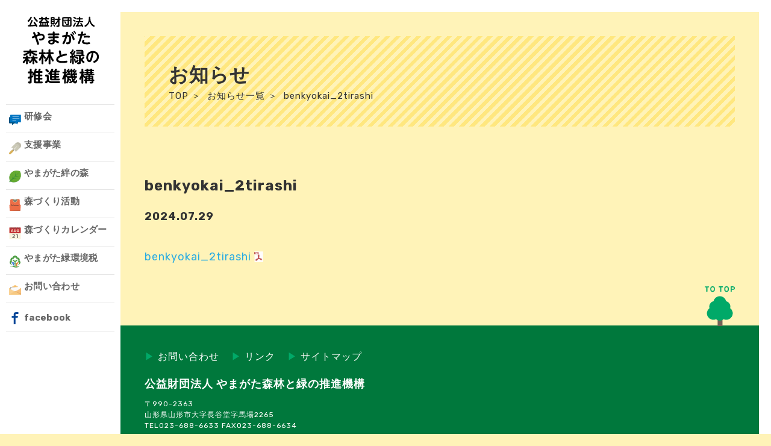

--- FILE ---
content_type: text/html; charset=UTF-8
request_url: https://www.koueki-y.com/events/event/%E6%A3%AE%E6%9E%97%E3%81%A5%E3%81%8F%E3%82%8A%E5%85%A8%E5%9B%BD%E6%8E%A8%E9%80%B2%E4%BC%9A%E8%AD%B0-%E5%8B%89%E5%BC%B7%E4%BC%9A-%E7%AC%AC2%E5%9B%9E-%E7%94%9F%E7%89%A9%E5%A4%9A%E6%A7%98%E6%80%A7/benkyokai_2tirashi
body_size: 4774
content:
<!doctype html>
<html dir="ltr" lang="ja"
	prefix="og: https://ogp.me/ns#"  class="no-js">

<head>
	<meta charset="UTF-8">
	
	<!-- Google tag (gtag.js) -->
	<script async src="https://www.googletagmanager.com/gtag/js?id=G-BTRWCZFBVG"></script>
	<script>
	  window.dataLayer = window.dataLayer || [];
	  function gtag(){dataLayer.push(arguments);}
	  gtag('js', new Date());

	  gtag('config', 'G-BTRWCZFBVG');
	</script>

	

	<link href="//www.google-analytics.com" rel="dns-prefetch">
	<link href="https://www.koueki-y.com/wp-content/themes/koueki-y/img/icons/favicon.ico" rel="shortcut icon">
	<link href="https://www.koueki-y.com/wp-content/themes/koueki-y/img/icons/touch.png" rel="apple-touch-icon-precomposed">
	<link href="https://fonts.googleapis.com/css?family=Rubik:400,700" rel="stylesheet">

	<meta http-equiv="X-UA-Compatible" content="IE=edge,chrome=1">
	<meta name="viewport" content="width=device-width, initial-scale=1.0">
	<meta name="description" content="公益財団法人やまがた森林と緑の推進機構は、県民みんなで支える森づくりを推進するため、地域ボランティア団体や学校、企業等が行う森づくり活動を総合的に支援する基幹組織です。">

	<script src="https://ajax.googleapis.com/ajax/libs/jquery/1.8.3/jquery.min.js"></script>
	<script>
		(function($) {
			$(function() {
				var $header = $('#top-head');

				// Nav Toggle Button
				$('#nav-toggle').click(function() {
					$header.toggleClass('open');
				});

			});
		})(jQuery);
	</script>

	<!--スムーススクロール-->
	<script>
		$(function() {
			$('a[href^=#]').click(function() {
				var speed = 1000;
				var href = $(this).attr("href");
				var target = $(href == "#" || href == "" ? 'html' : href);
				var position = target.offset().top;
				$('body,html').animate({
					scrollTop: position
				}, speed, 'swing');
				return false;
			});
		});
	</script>

	<script src="https://www.koueki-y.com/wp-content/themes/koueki-y/js/fb.js"></script>

	
		<!-- All in One SEO 4.3.9 - aioseo.com -->
		<title>benkyokai_2tirashi | 公益財団法人やまがた森林と緑の推進機構</title>
		<meta name="robots" content="max-image-preview:large" />
		<link rel="canonical" href="https://www.koueki-y.com/events/event/%e6%a3%ae%e6%9e%97%e3%81%a5%e3%81%8f%e3%82%8a%e5%85%a8%e5%9b%bd%e6%8e%a8%e9%80%b2%e4%bc%9a%e8%ad%b0-%e5%8b%89%e5%bc%b7%e4%bc%9a-%e7%ac%ac2%e5%9b%9e-%e7%94%9f%e7%89%a9%e5%a4%9a%e6%a7%98%e6%80%a7/benkyokai_2tirashi" />
		<meta name="generator" content="All in One SEO (AIOSEO) 4.3.9" />
		<meta property="og:locale" content="ja_JP" />
		<meta property="og:site_name" content="公益財団法人やまがた森林と緑の推進機構 | 公益財団法人やまがた森林と緑の推進機構は、県民みんなで支える森づくりを推進するため、地域ボランティア団体や学校、企業等が行う森づくり活動を総合的に支援する基幹組織です。" />
		<meta property="og:type" content="article" />
		<meta property="og:title" content="benkyokai_2tirashi | 公益財団法人やまがた森林と緑の推進機構" />
		<meta property="og:url" content="https://www.koueki-y.com/events/event/%e6%a3%ae%e6%9e%97%e3%81%a5%e3%81%8f%e3%82%8a%e5%85%a8%e5%9b%bd%e6%8e%a8%e9%80%b2%e4%bc%9a%e8%ad%b0-%e5%8b%89%e5%bc%b7%e4%bc%9a-%e7%ac%ac2%e5%9b%9e-%e7%94%9f%e7%89%a9%e5%a4%9a%e6%a7%98%e6%80%a7/benkyokai_2tirashi" />
		<meta property="article:published_time" content="2024-07-29T05:31:46+00:00" />
		<meta property="article:modified_time" content="2024-07-29T05:31:46+00:00" />
		<meta name="twitter:card" content="summary" />
		<meta name="twitter:title" content="benkyokai_2tirashi | 公益財団法人やまがた森林と緑の推進機構" />
		<script type="application/ld+json" class="aioseo-schema">
			{"@context":"https:\/\/schema.org","@graph":[{"@type":"BreadcrumbList","@id":"https:\/\/www.koueki-y.com\/events\/event\/%e6%a3%ae%e6%9e%97%e3%81%a5%e3%81%8f%e3%82%8a%e5%85%a8%e5%9b%bd%e6%8e%a8%e9%80%b2%e4%bc%9a%e8%ad%b0-%e5%8b%89%e5%bc%b7%e4%bc%9a-%e7%ac%ac2%e5%9b%9e-%e7%94%9f%e7%89%a9%e5%a4%9a%e6%a7%98%e6%80%a7\/benkyokai_2tirashi#breadcrumblist","itemListElement":[{"@type":"ListItem","@id":"https:\/\/www.koueki-y.com\/#listItem","position":1,"item":{"@type":"WebPage","@id":"https:\/\/www.koueki-y.com\/","name":"\u30db\u30fc\u30e0","description":"\u516c\u76ca\u8ca1\u56e3\u6cd5\u4eba\u3084\u307e\u304c\u305f\u68ee\u6797\u3068\u7dd1\u306e\u63a8\u9032\u6a5f\u69cb\u306f\u3001\u770c\u6c11\u307f\u3093\u306a\u3067\u652f\u3048\u308b\u68ee\u3065\u304f\u308a\u3092\u63a8\u9032\u3059\u308b\u305f\u3081\u3001\u5730\u57df\u30dc\u30e9\u30f3\u30c6\u30a3\u30a2\u56e3\u4f53\u3084\u5b66\u6821\u3001\u4f01\u696d\u7b49\u304c\u884c\u3046\u68ee\u3065\u304f\u308a\u6d3b\u52d5\u3092\u7dcf\u5408\u7684\u306b\u652f\u63f4\u3059\u308b\u57fa\u5e79\u7d44\u7e54\u3067\u3059\u3002","url":"https:\/\/www.koueki-y.com\/"},"nextItem":"https:\/\/www.koueki-y.com\/events\/event\/%e6%a3%ae%e6%9e%97%e3%81%a5%e3%81%8f%e3%82%8a%e5%85%a8%e5%9b%bd%e6%8e%a8%e9%80%b2%e4%bc%9a%e8%ad%b0-%e5%8b%89%e5%bc%b7%e4%bc%9a-%e7%ac%ac2%e5%9b%9e-%e7%94%9f%e7%89%a9%e5%a4%9a%e6%a7%98%e6%80%a7\/benkyokai_2tirashi#listItem"},{"@type":"ListItem","@id":"https:\/\/www.koueki-y.com\/events\/event\/%e6%a3%ae%e6%9e%97%e3%81%a5%e3%81%8f%e3%82%8a%e5%85%a8%e5%9b%bd%e6%8e%a8%e9%80%b2%e4%bc%9a%e8%ad%b0-%e5%8b%89%e5%bc%b7%e4%bc%9a-%e7%ac%ac2%e5%9b%9e-%e7%94%9f%e7%89%a9%e5%a4%9a%e6%a7%98%e6%80%a7\/benkyokai_2tirashi#listItem","position":2,"item":{"@type":"WebPage","@id":"https:\/\/www.koueki-y.com\/events\/event\/%e6%a3%ae%e6%9e%97%e3%81%a5%e3%81%8f%e3%82%8a%e5%85%a8%e5%9b%bd%e6%8e%a8%e9%80%b2%e4%bc%9a%e8%ad%b0-%e5%8b%89%e5%bc%b7%e4%bc%9a-%e7%ac%ac2%e5%9b%9e-%e7%94%9f%e7%89%a9%e5%a4%9a%e6%a7%98%e6%80%a7\/benkyokai_2tirashi","name":"benkyokai_2tirashi","url":"https:\/\/www.koueki-y.com\/events\/event\/%e6%a3%ae%e6%9e%97%e3%81%a5%e3%81%8f%e3%82%8a%e5%85%a8%e5%9b%bd%e6%8e%a8%e9%80%b2%e4%bc%9a%e8%ad%b0-%e5%8b%89%e5%bc%b7%e4%bc%9a-%e7%ac%ac2%e5%9b%9e-%e7%94%9f%e7%89%a9%e5%a4%9a%e6%a7%98%e6%80%a7\/benkyokai_2tirashi"},"previousItem":"https:\/\/www.koueki-y.com\/#listItem"}]},{"@type":"ItemPage","@id":"https:\/\/www.koueki-y.com\/events\/event\/%e6%a3%ae%e6%9e%97%e3%81%a5%e3%81%8f%e3%82%8a%e5%85%a8%e5%9b%bd%e6%8e%a8%e9%80%b2%e4%bc%9a%e8%ad%b0-%e5%8b%89%e5%bc%b7%e4%bc%9a-%e7%ac%ac2%e5%9b%9e-%e7%94%9f%e7%89%a9%e5%a4%9a%e6%a7%98%e6%80%a7\/benkyokai_2tirashi#itempage","url":"https:\/\/www.koueki-y.com\/events\/event\/%e6%a3%ae%e6%9e%97%e3%81%a5%e3%81%8f%e3%82%8a%e5%85%a8%e5%9b%bd%e6%8e%a8%e9%80%b2%e4%bc%9a%e8%ad%b0-%e5%8b%89%e5%bc%b7%e4%bc%9a-%e7%ac%ac2%e5%9b%9e-%e7%94%9f%e7%89%a9%e5%a4%9a%e6%a7%98%e6%80%a7\/benkyokai_2tirashi","name":"benkyokai_2tirashi | \u516c\u76ca\u8ca1\u56e3\u6cd5\u4eba\u3084\u307e\u304c\u305f\u68ee\u6797\u3068\u7dd1\u306e\u63a8\u9032\u6a5f\u69cb","inLanguage":"ja","isPartOf":{"@id":"https:\/\/www.koueki-y.com\/#website"},"breadcrumb":{"@id":"https:\/\/www.koueki-y.com\/events\/event\/%e6%a3%ae%e6%9e%97%e3%81%a5%e3%81%8f%e3%82%8a%e5%85%a8%e5%9b%bd%e6%8e%a8%e9%80%b2%e4%bc%9a%e8%ad%b0-%e5%8b%89%e5%bc%b7%e4%bc%9a-%e7%ac%ac2%e5%9b%9e-%e7%94%9f%e7%89%a9%e5%a4%9a%e6%a7%98%e6%80%a7\/benkyokai_2tirashi#breadcrumblist"},"author":{"@id":"https:\/\/www.koueki-y.com\/news\/author\/kouekiy-editor#author"},"creator":{"@id":"https:\/\/www.koueki-y.com\/news\/author\/kouekiy-editor#author"},"datePublished":"2024-07-29T05:31:46+00:00","dateModified":"2024-07-29T05:31:46+00:00"},{"@type":"Organization","@id":"https:\/\/www.koueki-y.com\/#organization","name":"\u516c\u76ca\u8ca1\u56e3\u6cd5\u4eba\u3084\u307e\u304c\u305f\u68ee\u6797\u3068\u7dd1\u306e\u63a8\u9032\u6a5f\u69cb","url":"https:\/\/www.koueki-y.com\/"},{"@type":"Person","@id":"https:\/\/www.koueki-y.com\/news\/author\/kouekiy-editor#author","url":"https:\/\/www.koueki-y.com\/news\/author\/kouekiy-editor","name":"\u3084\u307e\u304c\u305f\u516c\u76ca\u306e\u68ee\u3065\u304f\u308a\u652f\u63f4\u30bb\u30f3\u30bf\u30fc","image":{"@type":"ImageObject","@id":"https:\/\/www.koueki-y.com\/events\/event\/%e6%a3%ae%e6%9e%97%e3%81%a5%e3%81%8f%e3%82%8a%e5%85%a8%e5%9b%bd%e6%8e%a8%e9%80%b2%e4%bc%9a%e8%ad%b0-%e5%8b%89%e5%bc%b7%e4%bc%9a-%e7%ac%ac2%e5%9b%9e-%e7%94%9f%e7%89%a9%e5%a4%9a%e6%a7%98%e6%80%a7\/benkyokai_2tirashi#authorImage","url":"https:\/\/secure.gravatar.com\/avatar\/6883d07b9d1093b72014d62292372be0?s=96&d=mm&r=g","width":96,"height":96,"caption":"\u3084\u307e\u304c\u305f\u516c\u76ca\u306e\u68ee\u3065\u304f\u308a\u652f\u63f4\u30bb\u30f3\u30bf\u30fc"}},{"@type":"WebSite","@id":"https:\/\/www.koueki-y.com\/#website","url":"https:\/\/www.koueki-y.com\/","name":"\u516c\u76ca\u8ca1\u56e3\u6cd5\u4eba\u3084\u307e\u304c\u305f\u68ee\u6797\u3068\u7dd1\u306e\u63a8\u9032\u6a5f\u69cb","description":"\u516c\u76ca\u8ca1\u56e3\u6cd5\u4eba\u3084\u307e\u304c\u305f\u68ee\u6797\u3068\u7dd1\u306e\u63a8\u9032\u6a5f\u69cb\u306f\u3001\u770c\u6c11\u307f\u3093\u306a\u3067\u652f\u3048\u308b\u68ee\u3065\u304f\u308a\u3092\u63a8\u9032\u3059\u308b\u305f\u3081\u3001\u5730\u57df\u30dc\u30e9\u30f3\u30c6\u30a3\u30a2\u56e3\u4f53\u3084\u5b66\u6821\u3001\u4f01\u696d\u7b49\u304c\u884c\u3046\u68ee\u3065\u304f\u308a\u6d3b\u52d5\u3092\u7dcf\u5408\u7684\u306b\u652f\u63f4\u3059\u308b\u57fa\u5e79\u7d44\u7e54\u3067\u3059\u3002","inLanguage":"ja","publisher":{"@id":"https:\/\/www.koueki-y.com\/#organization"}}]}
		</script>
		<!-- All in One SEO -->

<link rel='dns-prefetch' href='//s.w.org' />
<link rel='stylesheet' id='contact-form-7-css'  href='https://www.koueki-y.com/wp-content/plugins/contact-form-7/includes/css/styles.css?ver=5.0.1' media='all' />
<link rel='stylesheet' id='contact-form-7-confirm-css'  href='https://www.koueki-y.com/wp-content/plugins/contact-form-7-add-confirm/includes/css/styles.css?ver=5.1' media='all' />
<link rel='stylesheet' id='normalize-css'  href='https://www.koueki-y.com/wp-content/themes/koueki-y/normalize.css?ver=1.0' media='all' />
<link rel='stylesheet' id='html5blank-css'  href='https://www.koueki-y.com/wp-content/themes/koueki-y/style.css?ver=1.0' media='all' />
<script type='text/javascript' src='https://www.koueki-y.com/wp-content/themes/koueki-y/js/lib/conditionizr-4.3.0.min.js?ver=4.3.0'></script>
<script type='text/javascript' src='https://www.koueki-y.com/wp-content/themes/koueki-y/js/lib/modernizr-2.7.1.min.js?ver=2.7.1'></script>
<script type='text/javascript' src='https://www.koueki-y.com/wp-includes/js/jquery/jquery.js?ver=1.12.4'></script>
<script type='text/javascript' src='https://www.koueki-y.com/wp-includes/js/jquery/jquery-migrate.min.js?ver=1.4.1'></script>
<script type='text/javascript' src='https://www.koueki-y.com/wp-content/themes/koueki-y/js/scripts.js?ver=1.0.0'></script>
<link rel='https://api.w.org/' href='https://www.koueki-y.com/wp-json/' />
<link rel="alternate" type="application/json+oembed" href="https://www.koueki-y.com/wp-json/oembed/1.0/embed?url=https%3A%2F%2Fwww.koueki-y.com%2Fevents%2Fevent%2F%25e6%25a3%25ae%25e6%259e%2597%25e3%2581%25a5%25e3%2581%258f%25e3%2582%258a%25e5%2585%25a8%25e5%259b%25bd%25e6%258e%25a8%25e9%2580%25b2%25e4%25bc%259a%25e8%25ad%25b0-%25e5%258b%2589%25e5%25bc%25b7%25e4%25bc%259a-%25e7%25ac%25ac2%25e5%259b%259e-%25e7%2594%259f%25e7%2589%25a9%25e5%25a4%259a%25e6%25a7%2598%25e6%2580%25a7%2Fbenkyokai_2tirashi" />
<link rel="alternate" type="text/xml+oembed" href="https://www.koueki-y.com/wp-json/oembed/1.0/embed?url=https%3A%2F%2Fwww.koueki-y.com%2Fevents%2Fevent%2F%25e6%25a3%25ae%25e6%259e%2597%25e3%2581%25a5%25e3%2581%258f%25e3%2582%258a%25e5%2585%25a8%25e5%259b%25bd%25e6%258e%25a8%25e9%2580%25b2%25e4%25bc%259a%25e8%25ad%25b0-%25e5%258b%2589%25e5%25bc%25b7%25e4%25bc%259a-%25e7%25ac%25ac2%25e5%259b%259e-%25e7%2594%259f%25e7%2589%25a9%25e5%25a4%259a%25e6%25a7%2598%25e6%2580%25a7%2Fbenkyokai_2tirashi&#038;format=xml" />
	<script>
		// conditionizr.com
		// configure environment tests
		conditionizr.config({
			assets: 'https://www.koueki-y.com/wp-content/themes/koueki-y',
			tests: {}
		});
	</script>

</head>

<body class="attachment attachment-template-default single single-attachment postid-6460 attachmentid-6460 attachment-pdf benkyokai_2tirashi">
	<div id="fb-root"></div>
	<script async defer crossorigin="anonymous" src="https://connect.facebook.net/ja_JP/sdk.js#xfbml=1&version=v8.0" nonce="NbrfGFTr"></script>

	<!-- wrapper -->
	<div class="wrapper">

		<!-- header -->
		<header id="top-head" class="header clear" role="banner">

			<div class="inner">
				<div id="mobile-head">
					<!-- logo -->
					<div class="logo">
						<a href="https://www.koueki-y.com">
							<!-- svg logo - toddmotto.com/mastering-svg-use-for-a-retina-web-fallbacks-with-png-script -->
							<img src="https://www.koueki-y.com/wp-content/themes/koueki-y/img/logo.svg" alt="Logo" class="logo-img">
						</a>
					</div>
					<!-- /logo -->
					<div id="nav-toggle">
						<div>
							<span></span>
							<span></span>
							<span></span>
						</div>
					</div>
				</div>
				<nav id="global-nav">
					<ul>
						<!--<li><a href="https://www.koueki-y.com/about" class="nav-about">センターとは?</a></li>-->
						<li><a href="https://www.koueki-y.com/kenshukai" class="nav-kenshukai">研修会</a></li>
						<li><a href="https://www.koueki-y.com/support" class="nav-shien">支援事業</a></li>
						<li><a href="https://www.koueki-y.com/kizuna" class="nav-kizuna">やまがた絆の森</a></li>
						<li><a href="https://www.koueki-y.com/volunteer" class="nav-volunteer">森づくり活動</a></li>
						<!--<li><a href="https://www.koueki-y.com/lib" class="nav-shiryoushu">森の資料集</a></li>-->
						<li><a href="https://www.koueki-y.com/calendar" class="nav-calender">森づくりカレンダー</a></li>
						<li><a href="https://www.koueki-y.com/ecotax" class="nav-ecotax">やまがた緑環境税</a></li>
						<li><a href="https://www.koueki-y.com/contact" class="nav-contact">お問い合わせ</a></li>
						<li><a href="https://www.facebook.com/%E3%82%84%E3%81%BE%E3%81%8C%E3%81%9F%E5%85%AC%E7%9B%8A%E3%81%AE%E6%A3%AE%E3%81%A5%E3%81%8F%E3%82%8A%E6%94%AF%E6%8F%B4%E3%82%BB%E3%83%B3%E3%82%BF%E3%83%BC-1851185445167546/" class="nav-facebook" target="_blank">facebook</a></li>
					</ul>
				</nav>
			</div>

		</header>
		<!-- /header --><div class="top-main">
	<main class="top-main_container" role="main">
	<div class="page-eyecatch">
			<h1>お知らせ</h1>
			<span class="breadclumb"><a href="http://www.koueki-y.com">TOP</a>&nbsp;＞&nbsp;
			<a href="https://www.koueki-y.com/news">
			お知らせ一覧</a>&nbsp;＞&nbsp;
			benkyokai_2tirashi</span>
		</div>
	<!-- section -->
	<section>

	
		<!-- article -->
		<article id="post-6460" class="post-6460 attachment type-attachment status-inherit hentry">

			<!-- post thumbnail -->
						<!-- /post thumbnail -->

			<!-- post title -->
			<h2 class="news-title">
				benkyokai_2tirashi			</h2>
			<!-- /post title -->

			<!-- post details -->
			<p class="date">2024.07.29</p>
			<!-- /post details -->

			<p class="attachment"><a href='https://www.koueki-y.com/wp-content/uploads/2024/07/benkyokai_2tirashi.pdf'>benkyokai_2tirashi</a></p>

		</article>
		<!-- /article -->

	
	
	</section>
	<!-- /section -->
	</main>
</div>
			<!-- footer -->
			<footer class="footer" role="contentinfo">
				<div class="footer-main">
					<a href="#" class="totop" data-scroll><img src="https://www.koueki-y.com/wp-content/themes/koueki-y/img/totop.svg" alt="page top"></a>
					<div class="footer_inner">
						<div class="footer-link">
							<ul>
								<li><a href="https://www.koueki-y.com/contact"><span style="color:#00a968;">&#9654;</span>&nbsp;お問い合わせ</a></li>
								<li><a href="https://www.koueki-y.com/link"><span style="color:#00a968;">&#9654;</span>&nbsp;リンク</a></li>
								<li><a href="https://www.koueki-y.com/sitemap"><span style="color:#00a968;">&#9654;</span>&nbsp;サイトマップ</a></li>
							</ul>
						</div>
						<address class="address">
							<h3>公益財団法人 やまがた森林と緑の推進機構</h3>
							<p>〒990-2363<br>山形県山形市大字長谷堂字馬場2265<br>TEL023-688-6633&nbsp;FAX023-688-6634</p>
						</address>
						<!-- copyright 
						<p class="copyright">
							&copy; 2025 The Center of the tree farm activity in YAMAGATA. All Rights Reserved.
						</p>
						 /copyright -->
					</div>
				</div>
			</footer>
			<!-- /footer -->
		</div>
		<!-- /wrapper -->

		<script type='text/javascript' src='https://www.koueki-y.com/wp-includes/js/comment-reply.min.js?ver=4.9.26'></script>
<script type='text/javascript'>
/* <![CDATA[ */
var wpcf7 = {"apiSettings":{"root":"https:\/\/www.koueki-y.com\/wp-json\/contact-form-7\/v1","namespace":"contact-form-7\/v1"},"recaptcha":{"messages":{"empty":"\u3042\u306a\u305f\u304c\u30ed\u30dc\u30c3\u30c8\u3067\u306f\u306a\u3044\u3053\u3068\u3092\u8a3c\u660e\u3057\u3066\u304f\u3060\u3055\u3044\u3002"}}};
/* ]]> */
</script>
<script type='text/javascript' src='https://www.koueki-y.com/wp-content/plugins/contact-form-7/includes/js/scripts.js?ver=5.0.1'></script>
<script type='text/javascript' src='https://www.koueki-y.com/wp-includes/js/jquery/jquery.form.min.js?ver=4.2.1'></script>
<script type='text/javascript' src='https://www.koueki-y.com/wp-content/plugins/contact-form-7-add-confirm/includes/js/scripts.js?ver=5.1'></script>
<script type='text/javascript' src='https://www.koueki-y.com/wp-includes/js/wp-embed.min.js?ver=4.9.26'></script>

		<!-- analytics -->
		<script>
  (function(i,s,o,g,r,a,m){i['GoogleAnalyticsObject']=r;i[r]=i[r]||function(){
  (i[r].q=i[r].q||[]).push(arguments)},i[r].l=1*new Date();a=s.createElement(o),
  m=s.getElementsByTagName(o)[0];a.async=1;a.src=g;m.parentNode.insertBefore(a,m)
  })(window,document,'script','https://www.google-analytics.com/analytics.js','ga');

  ga('create', 'UA-17603741-1', 'auto');
  ga('send', 'pageview');

</script>

	</body>
</html>


--- FILE ---
content_type: text/css
request_url: https://www.koueki-y.com/wp-content/themes/koueki-y/style.css?ver=1.0
body_size: 6171
content:
@charset "UTF-8";
/*
	Theme Name: koueki-y
	Author: fujisho

	License: MIT
	License URI: https://opensource.org/licenses/mit-license.php
*/
/*------------------------------------*\
    MAIN
\*------------------------------------*/
/* global box-sizing */
* {
  box-sizing: border-box;
  -webkit-font-smoothing: antialiased;
  font-smoothing: antialiased;
  text-rendering: optimizeLegibility;
}
*:after, *:before {
  box-sizing: border-box;
  -webkit-font-smoothing: antialiased;
  font-smoothing: antialiased;
  text-rendering: optimizeLegibility;
}

/* html element 62.5% font-size for REM use */
html {
  font-size: 62.5%;
}

body {
  font-family: "Rubik", "Yu Gothic", YuGothic, "ヒラギノ角ゴ ProN W3", Hiragino Kaku Gothic ProN, Arial, "メイリオ", Meiryo, sans-serif;
  font-weight: 400;
  color: #333;
  background-color: #fff3b8;
  letter-spacing: 0.1rem;
}

/* Create a series of empty pseudo-elements... */
html:before, html:after {
  content: "";
  background: #ffffff;
  position: fixed;
  display: block;
  z-index: 5;
}
html:before {
  height: 20px;
  left: 0;
  right: 0;
  top: 0;
}
html:after {
  width: 20px;
  top: 0;
  right: 0;
  bottom: 0;
}

/* ...and position them! */
/* clear */
.clear {
  *zoom: 1;
}
.clear:before {
  content: " ";
  display: table;
}
.clear:after {
  content: " ";
  display: table;
  clear: both;
}

h1 {
  font-size: 3.2rem;
  font-weight: 700;
  line-height: 150%;
  margin: 0;
  padding: 0;
  text-align: justify;
}

h2 {
  font-size: 2.4rem;
  font-weight: 700;
  line-height: 150%;
  margin: 0;
  padding: 0;
  text-align: justify;
}

h3 {
  font-size: 2.2rem;
  font-weight: 700;
  line-height: 150%;
  margin: 0;
  padding: 0;
  text-align: justify;
}

p {
  font-size: 1.8rem;
  line-height: 150%;
  margin: 0;
  padding: 0;
  text-align: justify;
}

img {
  max-width: 100%;
  vertical-align: top;
}

a {
  color: #29abe2;
  text-decoration: none;
  transition: all 0.5s ease;
  -webkit-transition: all 0.5s ease;
  -moz-transition: all 0.5s ease;
}
a:hover {
  opacity: 0.6;
}
a:focus, a:hover, a:active {
  outline: 0;
}

input:focus {
  outline: 0;
  border: 1px solid #00a968;
}

/*------------------------------------*\
      STRUCTURE
  \*------------------------------------*/
/* wrapper */
.wrapper {
  width: 100%;
  position: relative;
}

/* header */
#top-head {
  position: fixed;
  top: 0;
  left: 0;
  max-width: 200px;
  width: 100%;
  height: 100vh;
  background-color: #ffffff;
  padding: 20px 10px 0;
  font-size: 1.5rem;
  color: #666666;
  z-index: 999;
}

.inner {
  width: 100%;
}
.inner:after {
  content: "";
  clear: both;
  display: block;
}

#top-head {
  color: #666666;
  text-decoration: none;
  letter-spacing: 0.03rem !important;
  font-weight: 700;
  vertical-align: middle;
}
#top-head a {
  color: #666666;
  text-decoration: none;
  letter-spacing: 0.03rem !important;
  font-weight: 700;
  vertical-align: middle;
}
#top-head .inner {
  position: relative;
}
#top-head .logo {
  max-width: 135px;
  width: 100%;
  margin: 0 auto 30px;
}

#global-nav ul {
  list-style: none;
  margin: 0;
  padding: 0;
}
#global-nav ul li {
  position: relative;
  display: block;
  border-top: 1px solid #e6e6e6;
  transition: all 0.5s ease;
  -webkit-transition: all 0.5s ease;
  -moz-transition: all 0.5s ease;
}
#global-nav ul li:last-of-type {
  border-bottom: 1px solid #e6e6e6;
}
#global-nav ul li:hover {
  opacity: 0.6;
}
#global-nav ul li a {
  display: block;
  width: 100%;
  height: 46px;
  padding: 10px 5px;
}
#global-nav ul li:last-of-type a {
  padding: 15px 5px;
}

/* Btn Hover */
.nav-about:before,
.nav-kenshukai:before,
.nav-shien:before,
.nav-kizuna:before,
.nav-volunteer:before,
.nav-shiryoushu:before,
.nav-calender:before,
.nav-ecotax:before,
.nav-contact:before,
.nav-facebook:before {
  content: "";
  display: inline-block;
  float: left;
  width: 20px;
  height: 20px;
  margin: 5px 5px 0 0;
  vertical-align: middle;
}

.nav-about:before {
  background: url(https://www.koueki-y.com/wp-content/themes/koueki-y/img/about.svg) no-repeat center center;
}

.nav-kenshukai:before {
  background: url(https://www.koueki-y.com/wp-content/themes/koueki-y/img/kenshu.svg) no-repeat center center;
}

.nav-shien:before {
  background: url(https://www.koueki-y.com/wp-content/themes/koueki-y/img/shien.svg) no-repeat center center;
}

.nav-kizuna:before {
  background: url(https://www.koueki-y.com/wp-content/themes/koueki-y/img/kizuna.svg) no-repeat center center;
}

.nav-volunteer:before {
  background: url(https://www.koueki-y.com/wp-content/themes/koueki-y/img/volunteer.svg) no-repeat center center;
}

.nav-shiryoushu:before {
  background: url(https://www.koueki-y.com/wp-content/themes/koueki-y/img/shiryoushu.svg) no-repeat center center;
}

.nav-calender:before {
  background: url(https://www.koueki-y.com/wp-content/themes/koueki-y/img/calender.svg) no-repeat center center;
}

.nav-ecotax:before {
  background: url(https://www.koueki-y.com/wp-content/themes/koueki-y/img/ecotax.svg) no-repeat center center;
}

.nav-contact:before {
  background: url(https://www.koueki-y.com/wp-content/themes/koueki-y/img/contact.svg) no-repeat center center;
}

.nav-facebook:before {
  background: url(https://www.koueki-y.com/wp-content/themes/koueki-y/img/facebook.svg) no-repeat center center;
  margin-top: 0;
}

/* Toggle Button */
#nav-toggle {
  display: none;
  position: absolute;
  left: 10px;
  top: 18px;
  width: 34px;
  height: 36px;
  cursor: pointer;
  z-index: 101;
}
#nav-toggle div {
  position: relative;
}
#nav-toggle span {
  display: block;
  position: absolute;
  height: 2px;
  width: 100%;
  background: #000;
  left: 0;
  transition: 0.35s ease-in-out;
}
#nav-toggle span:nth-child(1) {
  top: 0;
}
#nav-toggle span:nth-child(2) {
  top: 11px;
}
#nav-toggle span:nth-child(3) {
  top: 22px;
}

.top-main {
  position: relative;
  width: 100%;
  margin: 20px 0 0 0;
  padding: 40px 60px 0 240px;
}

.top-main_container {
  max-width: 980px;
  width: 100%;
  margin: 0 auto;
  padding: 0;
}

.main-visual {
  width: 100%;
  height: 400px;
  background: url(img/eyecatch.svg) no-repeat center center;
  background-size: cover;
  margin: 0 0 60px 0;
}

.recommend:after {
  content: "";
  clear: both;
  display: block;
}

.recommend-box {
  position: relative;
  display: inline-block;
  float: left;
  width: 47.959%;
  height: 100%;
  padding-top: 22.38095238%;
  margin: 0 4.081633653% 40px 0;
  background-color: #fff;
  border: 10px solid #fff9da;
  color: #333;
}
.recommend-box:hover {
  opacity: 0.6;
}
.recommend-box:nth-child(2n) {
  margin: 0 0 40px 0;
}

.recommend-box_inner {
  position: absolute;
  top: 0;
  left: 0;
  width: 100%;
  height: 100%;
  padding: 0 40px;
  /* Center slide text vertically */
  display: flex;
  justify-content: center;
  align-items: center;
}

.recommend-box_inner-text {
  width: 100%;
  float: left;
}

.recommend-box_img {
  width: 80px;
  float: left;
  margin: 0 30px 0 0;
}

.info {
  width: 100%;
  height: 600px;
  margin: 20px 0 0;
}
.info:after {
  content: "";
  clear: both;
  display: block;
}

.info-box {
  display: inline-block;
  float: left;
  max-width: 470px;
  width: 47.959%;
  height: 600px;
  background-color: #fff;
  margin: 0 4.081633653% 0 0;
  border-radius: 8px 8px 0 0;
  -moz-border-radius: 8px 8px 0 0;
  -webkit-border-radius: 8px 8px 0 0;
  -o-border-radius: 8px 8px 0 0;
  -ms-border-radius: 8px 8px 0 0;
}
.info-box:nth-child(2n) {
  margin: 0;
}

.info-box_inner {
  position: relative;
  width: 100%;
  height: 60px;
  background-color: #00a968;
  padding: 10px 20px;
  color: #fff;
  border-radius: 8px 8px 0 0;
  -moz-border-radius: 8px 8px 0 0;
  -webkit-border-radius: 8px 8px 0 0;
  -o-border-radius: 8px 8px 0 0;
  -ms-border-radius: 8px 8px 0 0;
}
.info-box_inner a {
  position: absolute;
  top: 15px;
  right: 20px;
  font-size: 1.8rem;
  font-weight: 700;
  color: #006739;
  text-align: right;
}

.info-box_innerNews {
  width: 100%;
  height: 540px;
  padding: 20px;
}
.info-box_innerNews dl {
  margin: 0;
  padding: 0;
  list-style: none;
}
.info-box_innerNews dl dt,
.info-box_innerNews dl dd {
  margin: 0 0 20px;
  vertical-align: top;
}
.info-box_innerNews dl dt {
  font-size: 1.8rem;
  line-height: 150%;
  display: block;
  width: 30%;
  height: 50px;
  float: left;
  vertical-align: top;
}
.info-box_innerNews dl dd a {
  display: block;
  /*width:70%;*/
  min-height: 50px;
  font-size: 1.8rem;
  line-height: 150%;
  margin: 0 0 0 15px;
  color: #333;
  vertical-align: top;
}

.facebook-wrapper {
  max-width: 470px;
  margin: 0 auto;
}
.facebook-wrapper > .fb-page {
  width: 100%;
}
.facebook-wrapper > .fb-page > span {
  width: 100% !important;
}
.facebook-wrapper iframe {
  width: 100% !important;
}

.hentry .volunteer_d table tr {
  border-bottom: 1px solid #b3b3b3;
}
.hentry .volunteer_d table tr:first-of-type {
  font-weight: 900;
  text-align: center;
  border-top: 1px solid #b3b3b3;
  background-color: #FFFFFF !important;
}
.hentry .volunteer_d table tr:first-of-type th {
  font-size: 1.5rem !important;
  padding: 5px;
  background-color: #ffe461;
  border-right: 1px solid #b3b3b3;
}
.hentry .volunteer_d table tr:first-of-type th:nth-of-type(4) {
  border-right: none;
}
.hentry .volunteer_d table tr td {
  font-size: 1.8rem;
  padding: 15px;
  background-color: #FFFFFF;
  border-right: 1px solid #b3b3b3;
}
.hentry .volunteer_d table tr td:first-of-type {
  width: 15%;
  /*font-weight: 900;*/
  text-align: center;
}
.hentry .volunteer_d table tr td:nth-of-type(2) {
  width: 35%;
}
.hentry .volunteer_d table tr td:nth-of-type(3) {
  width: 15%;
  text-align: center;
}
.hentry .volunteer_d table tr td:nth-of-type(4) {
  width: 35%;
  border-right: none;
}

/* footer */
.footer {
  width: 100%;
  height: 200px;
  background-color: #00783c;
  padding: 0 0 40px;
}

.footer-main {
  position: relative;
  width: 100%;
  margin: 100px 0 0 0;
  padding: 40px 60px 0 240px;
}

.totop {
  position: absolute;
  width: 50px;
  top: -65px;
  right: 60px;
}

.footer_inner {
  max-width: 980px;
  width: 100%;
  margin: 0 auto;
}

.footer-link {
  margin: 0 0 20px;
}
.footer-link:after {
  content: "";
  clear: both;
  display: block;
}
.footer-link ul {
  list-style: none;
  margin: 0;
  padding: 0;
}
.footer-link ul li {
  display: inline-block;
  float: left;
  margin: 0 20px 0 0;
}
.footer-link ul li:last-of-type {
  margin: 0;
}
.footer-link ul li a {
  color: #fff;
  font-size: 1.6rem;
  line-height: 150%;
}

.address {
  display: block;
  font-style: normal;
  color: #fff;
}
.address h3 {
  font-size: 1.8rem;
  line-height: 150%;
  color: #fff;
  margin: 0 0 10px;
}
.address p {
  font-size: 1.2rem;
  line-height: 150%;
}

.copyright {
  font-size: 1.2rem;
  line-height: 150%;
  color: #fff;
  float: right;
  vertical-align: bottom;
  margin: -15px 0 0;
}

/*------------------------------------*\
      PAGES
  \*------------------------------------*/
.page-eyecatch {
  width: 100%;
  height: 150px;
  background: repeating-linear-gradient(-45deg, #fff3b8, #fff3b8 6px, #ffe77f 0, #ffe77f 12px);
  padding: 40px;
  margin: 0 0 80px;
}

.breadclumb {
  font-size: 1.5rem;
  line-height: 150%;
}
.breadclumb a {
  color: #333;
}

.page-post {
  width: 100%;
  height: auto;
  margin: 0 0 30px;
  padding: 0 0 30px;
  border-bottom: 1px solid #666;
}
.page-post:last-child {
  border-bottom: none;
}
.page-post h2 a {
  color: #333;
}

.date {
  margin: 0 0 40px;
  font-weight: 700;
}

.news-title {
  margin: 0 0 20px;
}

.about h1:before,
.kiyaku h1:before,
.member h1:before,
.volunteer h1:before,
.yamagatanomori h1:before,
.shonai h1:before,
.mogami h1:before,
.okitama h1:before,
.kizuna h1:before,
.support h1:before,
.safety h1:before,
.bank h1:before,
.item h1:before,
.kenshukai h1:before,
.contact h1:before,
.calendar h1:before,
.ecotax h1:before,
.lib h1:before,
.single-event h1:before {
  content: "";
  display: inline-block;
  float: left;
  width: 40px;
  height: 40px;
  margin: 0 10px 0 0;
  vertical-align: middle;
}

.about h1:before,
.kiyaku h1:before,
.member h1:before {
  background: url(https://www.koueki-y.com/wp-content/themes/koueki-y/img/about.svg) no-repeat center center;
}

.volunteer h1:before,
.yamagatanomori h1:before,
.shonai h1:before,
.mogami h1:before,
.okitama h1:before {
  background: url(https://www.koueki-y.com/wp-content/themes/koueki-y/img/volunteer.svg) no-repeat center center;
}

.kizuna h1:before {
  background: url(https://www.koueki-y.com/wp-content/themes/koueki-y/img/kizuna.svg) no-repeat center center;
}

.support h1:before,
.safety h1:before,
.bank h1:before,
.item h1:before {
  background: url(https://www.koueki-y.com/wp-content/themes/koueki-y/img/shien.svg) no-repeat center center;
}

.kenshukai h1:before {
  background: url(https://www.koueki-y.com/wp-content/themes/koueki-y/img/kenshu.svg) no-repeat center center;
}

.contact h1:before {
  background: url(https://www.koueki-y.com/wp-content/themes/koueki-y/img/contact.svg) no-repeat center center;
}

.calendar h1:before,
.single-event h1:before {
  background: url(https://www.koueki-y.com/wp-content/themes/koueki-y/img/calender.svg) no-repeat center center;
}

.lib h1:before {
  background: url(https://www.koueki-y.com/wp-content/themes/koueki-y/img/shiryoushu.svg) no-repeat center center;
}

.ecotax h1:before {
  background: url(https://www.koueki-y.com/wp-content/themes/koueki-y/img/ecotax.svg) no-repeat center center;
}

.spot {
  color: #00a968;
  text-align: center;
}

.p_kizuna {
  margin: 0 0 80px;
}

.page-archive {
  width: 100%;
  height: auto;
  margin: 120px 0 0;
}
.page-archive:after {
  content: "";
  display: block;
  clear: both;
}
.page-archive h2 {
  width: 100%;
  color: #00a968;
  border-bottom: 1px solid #b3b3b3;
  margin: 0 0 20px;
}
.page-archive ul {
  list-style: none;
  margin: 0;
  padding: 0;
}
.page-archive ul li {
  display: inline-block;
  float: left;
  vertical-align: top;
  position: relative;
  max-width: 230px;
  width: 23.46938776%;
  min-height: 60px;
  height: 100%;
  margin: 0 2.040816327% 20px 0;
  background-color: #fff;
  border-radius: 8px;
  -moz-border-radius: 8px;
  -webkit-border-radius: 8px;
  overflow: hidden;
}
.page-archive ul li:nth-of-type(4n) {
  margin: 0 0 20px;
}
.page-archive ul li a {
  display: block;
  position: absolute;
  top: 0;
  left: 0;
  width: 100%;
  height: 100%;
  color: #333;
  font-size: 1.5rem;
  font-weight: bold;
  line-height: 150%;
  padding: 5px;
  text-align: center;
  /* Center slide text vertically */
  display: flex;
  justify-content: center;
  align-items: center;
}
.page-archive ul li a:hover {
  opacity: 0.6;
}

.tri-green,
.tri-blue,
.tri-red,
.tri-yellow {
  position: absolute;
  top: 0;
  left: 0;
  display: block;
  z-index: 10;
  width: 0;
  height: 0;
  border-style: solid;
  border-width: 18px 18px 0 0;
}

.tri-green {
  border-color: #00783c transparent transparent transparent;
}

.tri-blue {
  border-color: #0068b7 transparent transparent transparent;
}

.tri-red {
  border-color: #ea5550 transparent transparent transparent;
}

.tri-yellow {
  border-color: #fcc800 transparent transparent transparent;
}

#map {
  width: 100%;
  height: 650px;
  margin: 0 0 60px;
}

.page-title {
  color: #00a968;
  margin: 0 0 60px;
}

.kizuna-img {
  width: 100%;
  height: auto;
  margin: 0 0 80px;
}
.kizuna-img:last-child {
  margin: 0;
}

.kizuna-table {
  width: 100%;
  border-collapse: collapse;
}
.kizuna-table th {
  width: 50%;
  background-color: #ffe461;
  text-align: center;
  padding: 10px;
  font-size: 1.8rem;
  line-height: 150%;
  border-top: 1px solid #b3b3b3;
}
.kizuna-table td {
  width: 50%;
  background-color: #fff;
  text-align: center;
  padding: 10px;
  font-size: 1.8rem;
  line-height: 150%;
  border-top: 1px solid #b3b3b3;
}
.kizuna-table th:last-of-type {
  border-bottom: 1px solid #b3b3b3;
}
.kizuna-table td:last-of-type {
  border-bottom: 1px solid #b3b3b3;
}
.kizuna-table td a {
  font-size: 1.8rem;
  line-height: 150%;
}
.kizuna-table td a:hover {
  opacity: 0.6;
}

a[href$=".pdf"] {
  /*display: inline-block;*/
  padding-right: 20px;
  background: url(https://www.koueki-y.com/wp-content/themes/koueki-y/img/icon-pdf.png) no-repeat right center;
  background-size: 15px 18px;
}

.about-img {
  width: 100%;
  height: auto;
  margin: 0 0 40px;
}

.about-box {
  width: 100%;
  max-height: 470px;
  height: 100%;
  margin: 0 0 60px;
}
.about-box:after {
  content: "";
  display: block;
  clear: both;
}

.about-box_innerL,
.about-box_innerL-last {
  float: left;
  width: 50%;
  height: 470px;
  padding: 30px;
  background-color: #fff;
}

.about-box_innerL h3,
.about-box_innerR h3,
.about-box_innerL-last h3 {
  margin: 0 0 20px 0;
}

.about-box_innerL h3:before {
  content: "1";
  display: inline-block;
  width: 30px;
  height: 30px;
  border-radius: 30px;
  -moz-border-radius: 30px;
  -webkit-border-radius: 30px;
  background-color: #00a968;
  font-size: 1.5rem;
  font-weight: 700;
  color: #fff;
  text-align: center;
  margin: -5px 10px 0 0;
}
.about-box_innerL ul {
  margin: 0;
  padding: 0 0 0 20px;
}

.about-box_innerR ul,
.about-box_innerL-last ul {
  margin: 0;
  padding: 0 0 0 20px;
}

.about-box_innerL ul li,
.about-box_innerR ul li,
.about-box_innerL-last ul li {
  font-size: 1.8rem;
  line-height: 150%;
  font-weight: 700;
  color: #00a968;
  margin: 0 0 30px;
}

.about-box_imgR {
  float: left;
  width: 50%;
  height: 470px;
}

.about-box_img-first {
  background: url(https://www.koueki-y.com/wp-content/themes/koueki-y/img/about_img-02.jpg) no-repeat center center;
  background-size: cover;
}

.about-box_img-second {
  background: url(https://www.koueki-y.com/wp-content/themes/koueki-y/img/about_img-03.jpg) no-repeat center center;
  background-size: cover;
}

.about-box_img-third {
  background: url(https://www.koueki-y.com/wp-content/themes/koueki-y/img/about_img-04.jpg) no-repeat center center;
  background-size: cover;
}

.about-box_innerR {
  float: right;
  width: 50%;
  height: 470px;
  padding: 30px;
  background-color: #fff;
}
.about-box_innerR h3:before {
  content: "2";
  display: inline-block;
  width: 30px;
  height: 30px;
  border-radius: 30px;
  -moz-border-radius: 30px;
  -webkit-border-radius: 30px;
  background-color: #00a968;
  font-size: 1.5rem;
  font-weight: 700;
  color: #fff;
  text-align: center;
  margin: -5px 10px 0 0;
}

.about-box_imgL {
  float: right;
  width: 50%;
  height: 470px;
}

.about-box_innerL-last h3:before {
  content: "3";
  display: inline-block;
  width: 30px;
  height: 30px;
  border-radius: 30px;
  -moz-border-radius: 30px;
  -webkit-border-radius: 30px;
  background-color: #00a968;
  font-size: 1.5rem;
  font-weight: 700;
  color: #fff;
  text-align: center;
  margin: -5px 10px 0 0;
}

.contact-btn {
  max-width: 400px;
  width: 100%;
  height: 100px;
  font-size: 2.6rem;
  font-weight: 700;
  color: #333;
  background-color: #fff;
  box-shadow: 0 5px 0 #e6e6e6;
  border: none;
  border-radius: 8px;
  -moz-border-radius: 8px;
  -webkit-border-radius: 8px;
  margin: 20px auto 0;
  /* Center slide text vertically */
  display: flex;
  justify-content: center;
  align-items: center;
}
.contact-btn:active {
  top: 5px;
  box-shadow: none;
}

.kiyaku-box {
  width: 100%;
  height: auto;
  margin: 0 0 40px;
}
.kiyaku-box:after {
  content: "";
  display: block;
  clear: both;
}
.kiyaku-box:last-child {
  margin: 0;
}
.kiyaku-box h3 {
  margin: 0 0 10px;
}

.kiyaku-box_L {
  display: inline-block;
  float: left;
  width: 10%;
  height: auto;
  font-size: 1.8rem;
  line-height: 150%;
}

.kiyaku-box_R {
  display: inline-block;
  float: left;
  width: 90%;
  height: auto;
  padding: 0 0 0 40px;
  font-size: 1.8rem;
  line-height: 150%;
}

.member-table {
  width: 980px;
  margin: 0;
  padding: 0;
  border-collapse: collapse;
  border-bottom: 1px solid #b3b3b3;
}
.member-table th:nth-child(1), .member-table th:nth-child(2), .member-table th:nth-child(3), .member-table th:nth-child(4) {
  height: 30px;
  background-color: #ffe461;
  border-top: 1px solid #b3b3b3;
  border-right: 1px solid #b3b3b3;
  padding: 5px;
  font-size: 1.5rem;
  text-align: center;
  vertical-align: top;
}
.member-table th:nth-child(2) {
  width: 390px;
}
.member-table th:nth-child(3) {
  width: 245px;
}
.member-table th:nth-child(4) {
  width: 245px;
  border-right: none;
}
.member-table td {
  background-color: #fff;
  border-top: 1px solid #b3b3b3;
  border-right: 1px solid #b3b3b3;
  padding: 15px;
  font-size: 1.8rem;
  line-height: 150%;
  text-align: center;
  vertical-align: top;
}
.member-table td.member-table_lastTD {
  border-right: none;
}

.sp-scroll_attention {
  display: none;
}

ul.shien-list {
  margin: 10px 0;
  padding: 0 0 0 20px;
}
ul.shien-list li {
  font-size: 1.8rem;
  line-height: 150%;
  color: #00a968;
}

.shien-H3 {
  margin: 0 0 20px 0;
}

.shien-img {
  margin: 80px 0 60px;
}

.file-link {
  font-size: 1.8rem;
  line-height: 150%;
}
.file-link:hover {
  opacity: 0.6;
}

a[href$=".xls"], a[href$=".xlsx"] {
  display: inline-block;
  padding-right: 20px;
  background: url(https://www.koueki-y.com/wp-content/themes/koueki-y/img/icon-excel.png) no-repeat right center;
  background-size: 18px 18px;
}
a[href$=".doc"], a[href$=".docx"] {
  display: inline-block;
  padding-right: 20px;
  background: url(https://www.koueki-y.com/wp-content/themes/koueki-y/img/icon-word.png) no-repeat right center;
  background-size: 18px 18px;
}

.item-area {
  margin: 0 0 80px;
}

.item-title {
  margin: 0 0 60px;
}

h4.item-title_area {
  font-size: 2.2rem;
  line-height: 150%;
  font-weight: 400;
  color: #00a968;
  margin: 0 0 20px;
}

.item-area p {
  margin: 0 0 10px;
}

.item-table {
  width: 980px;
  margin: 0;
  padding: 0;
  border-collapse: collapse;
  border-bottom: 1px solid #b3b3b3;
}
.item-table:before {
  content: "";
  display: block;
  margin: 20px 0 0;
}
.item-table th:nth-child(1), .item-table th:nth-child(2), .item-table th:nth-child(3), .item-table th:nth-child(4) {
  height: 30px;
  background-color: #ffe461;
  border-top: 1px solid #b3b3b3;
  border-right: 1px solid #b3b3b3;
  padding: 5px;
  font-size: 1.5rem;
  text-align: center;
  vertical-align: top;
}
.item-table th:nth-child(1) {
  width: 395px;
}
.item-table th:nth-child(2) {
  width: 240px;
}
.item-table th:nth-child(3) {
  width: 100px;
}
.item-table th:nth-child(4) {
  width: 245px;
  border-right: none;
}
.item-table td {
  background-color: #fff;
  border-top: 1px solid #b3b3b3;
  border-right: 1px solid #b3b3b3;
  /*padding: 15px; 2024.5.15変更*/
  padding: 10px;
  font-size: 1.8rem;
  line-height: 150%;
  text-align: center;
  vertical-align: top;
}
.item-table td.item-table_firstTD {
  width: 190px;
}
.item-table td.item-table_secondTD {
  width: 205px;
}
.item-table td.item-table_lastTD {
  border-right: none;
  text-align: left;
}

.item-attention {
  color: #ea5550;
  text-align: right;
}

.volunteer-list {
  margin: 20px 0 0 20px;
  padding: 0;
}
.volunteer-list li {
  font-size: 1.8rem;
  line-height: 150%;
  margin: 0 0 5px;
}
.volunteer-list li a:hover {
  opacity: 0.6;
}

.link-list {
  margin: 10px 0 60px 20px;
  padding: 0;
}
.link-list li {
  margin: 0 0 5px;
  font-size: 1.8rem;
  line-height: 150%;
}

/*緑環境税　2022.1.13追加*/
.ecotax_midashi-b {
  color: #0068b7;
  font-weight: 700;
}

.f-b-900 {
  font-weight: 900;
}

.ecotax-table {
  width: 100%;
  border-collapse: collapse;
}
.ecotax-table th {
  width: 16%;
  background-color: #ffe461;
  text-align: center;
  padding: 10px;
  font-size: 1.8rem;
  line-height: 150%;
  border-top: 1px solid #b3b3b3;
  border-bottom: 1px solid #b3b3b3;
}
.ecotax-table td {
  width: 16%;
  background-color: #fff;
  text-align: center;
  padding: 10px;
  font-size: 1.8rem;
  line-height: 150%;
  border-top: 1px solid #b3b3b3;
  border-bottom: 1px solid #b3b3b3;
  border-left: 1px solid #b3b3b3;
}

ul.ecotax-list {
  margin: 10px 0;
  padding: 0 0 0 20px;
}
ul.ecotax-list li {
  font-size: 1.8rem;
  line-height: 150%;
  padding-bottom: 2rem;
}

h5.item-title_area {
  font-size: 1.8rem;
  /*line-height: 130%;*/
  margin: 0 0 20px;
}

.ecotax_box {
  display: flex;
  justify-content: space-between;
}

.ecotax_box_item {
  width: 46%;
}

/*------------------------------------*\
      contact form
  \*------------------------------------*/
.contact-area {
  width: 100%;
  height: auto;
  border: none;
  border-radius: 8px;
  -moz-border-radius: 8px;
  -webkit-border-radius: 8px;
  background-color: #fff;
  padding: 30px;
}
.contact-area table {
  margin: 0 0 120px;
}
.contact-area table th {
  max-width: 380px;
  width: 40%;
  padding: 30px 70px 30px 0;
  font-weight: 700;
  font-size: 2rem;
  text-align: left;
  vertical-align: top;
}
.contact-area table td {
  max-width: 600px;
  width: 60%;
  padding: 30px 0 30px;
}

.contact-input {
  -webkit-appearance: none;
  -moz-appearance: none;
  appearance: none;
  display: inline-block;
  max-width: 600px;
  width: 100%;
  max-height: 50px;
  height: 100%;
  background-color: #f2f2f2;
  border: 2px solid #ccc;
  border-radius: 8px;
  -moz-border-radius: 8px;
  -webkit-border-radius: 8px;
  padding: 10px;
  font-weight: 700;
  font-size: 2rem;
  line-height: 2rem;
  margin: 0;
}

.contact-textarea {
  display: inline-block;
  max-width: 600px;
  width: 100%;
  max-height: 280px;
  height: 100%;
  background-color: #f2f2f2;
  border: 2px solid #ccc;
  border-radius: 8px;
  -moz-border-radius: 8px;
  -webkit-border-radius: 8px;
  padding: 10px;
  font-size: 2rem;
  margin: 0;
}

.pp-area {
  font-size: 2rem;
  margin: 0 0 80px;
  text-align: center;
}
.pp-area a {
  font-size: 2rem;
  color: #29abe2;
}

.contact-submit,
.contact-submit_re {
  display: block;
  max-width: 400px;
  width: 100%;
  height: 100px;
  background: #00a968;
  box-shadow: 0 5px 0 #00772f;
  border: none;
  border-radius: 8px;
  -moz-border-radius: 8px;
  -webkit-border-radius: 8px;
  font-size: 2.4rem;
  font-weight: bold;
  text-align: center;
  color: #fff;
  cursor: pointer;
  margin: 0 auto;
}

.contact-submit:active {
  top: 5px;
  box-shadow: none;
}

.contact-submit_re {
  margin: 30px 0 0;
}
.contact-submit_re:active {
  top: 5px;
  box-shadow: none;
}

/*------------------------------------*\
      Event Organizer
  \*------------------------------------*/
.eventorganiser-event-meta {
  display: none;
}

ul.calender-list {
  list-style: none;
  margin: 20px 0 0;
  padding: 0;
}
ul.calender-list li {
  float: left;
  font-size: 1.6rem;
  margin: 0 20px 0 0;
}

/*------------------------------------*\
      TYPOGRAPHY
  \*------------------------------------*/
@font-face {
  font-family: "Font-Name";
  src: url("fonts/font-name.eot");
  src: url("fonts/font-name.eot?#iefix") format("embedded-opentype"), url("fonts/font-name.woff") format("woff"), url("fonts/font-name.ttf") format("truetype"), url("fonts/font-name.svg#font-name") format("svg");
  font-weight: normal;
  font-style: normal;
}
/*------------------------------------*\
      RESPONSIVE
  \*------------------------------------*/
@media only screen and (max-width: 414px) {
  .page-eyecatch {
    padding: 40px 20px;
  }
  .page-eyecatch h1 {
    font-size: 2.8rem;
  }
  .about h1:before,
.kiyaku h1:before,
.member h1:before,
.volunteer h1:before,
.yamagatanomori h1:before,
.shonai h1:before,
.mogami h1:before,
.okitama h1:before,
.kizuna h1:before,
.support h1:before,
.safety h1:before,
.bank h1:before,
.item h1:before,
.kenshukai h1:before,
.contact h1:before,
.calendar h1:before,
.lib h1:before,
.single-event h1:before {
    width: 30px;
    height: 30px;
    margin: 5px 10px 0 0;
  }
}
@media only screen and (max-width: 646px) {
  .main-visual {
    height: 450px;
    background: url(https://www.koueki-y.com/wp-content/themes/koueki-y/img/eyecatch-sp.svg) no-repeat center center;
  }
  .recommend-box {
    width: 100%;
    height: 100%;
    padding-top: 43.47826087%;
    margin: 0 0 20px 0;
  }
  .recommend-box:nth-child(2n) {
    margin: 0 0 20px 0;
  }
  .info-box {
    float: none;
    max-width: 470px;
    width: 100%;
    height: 600px;
    margin: 0 0 30px 0;
  }
  .totop {
    right: 20px;
  }
  .page-archive ul li {
    max-width: 230px;
    width: 47.95918367%;
    min-height: 60px;
    height: 100%;
    margin: 0 4.081632653% 20px 0;
  }
  .page-archive ul li:nth-of-type(2n) {
    margin: 0 0 20px;
  }
}
@media only screen and (max-width: 667px) {
  .recommend-box_inner-text h2 {
    line-height: 120%;
    margin: 0 0 10px;
  }
  .sp-mode,
.about-box_imgR,
.about-box_imgL {
    display: none;
  }
  .about-box_innerL,
.about-box_innerR,
.about-box_innerL-last {
    float: left;
    width: 100%;
  }
}
@media only screen and (max-width: 768px) {
  .recommend-box_inner {
    padding: 0 10px;
  }
  .info {
    height: auto;
  }
  .info-box {
    height: 380px;
  }
  .info-box_innerNews dl dt {
    font-size: 1.2rem;
    line-height: 120%;
    height: 20px;
  }
  .info-box_innerNews dl dd a {
    display: block;
    font-size: 1.2rem;
    line-height: 120%;
  }
  .footer-link {
    display: none;
  }
  .address h3,
.address p {
    text-align: center;
  }
  .copyright {
    float: none;
    margin: 10px 0 0;
    text-align: center;
  }
  .contact-area table th {
    display: block;
    max-width: 768px;
    width: 100%;
    padding: 0;
  }
  .contact-area table td {
    display: block;
    max-width: 768px;
    width: 100%;
    padding: 0 0 30px;
  }
  .contact-input,
.contact-textarea {
    max-width: 768px !important;
    width: 100%;
  }
  .page-archive ul li a {
    font-size: 1.2rem;
  }
  .ecotax_box {
    display: block;
  }
  .ecotax_box_item {
    width: 100%;
  }
  .ecotax_box_item:first-of-type {
    padding-bottom: 40px;
  }
}
@media only screen and (max-width: 980px) {
  .sp-scroll_attention {
    display: inline;
  }
  .sp-scroll {
    box-sizing: border-box;
    border-right: 1px solid #4f4d47;
    overflow-x: scroll;
    -webkit-overflow-scrolling: touch;
  }
}
@media only screen and (max-width: 1240px) {
  html:before, html:after {
    display: none;
  }
  #top-head,
.inner {
    width: 100%;
    padding: 0;
  }
  #top-head {
    right: 0;
    max-width: 1240px;
    width: 100%;
    height: 60px;
    background-color: #ffffff;
    padding: 0;
  }
  #mobile-head {
    background: #fff;
    width: 100%;
    height: 60px;
    z-index: 999;
    position: relative;
    padding: 5px 0 0;
  }
  #top-head .logo {
    max-width: 50px;
    margin: 0 auto 0;
  }
  #global-nav {
    position: fixed;
    /* 開いてないときは画面外に配置 */
    background: rgba(255, 255, 255, 0.8);
    left: -1240px;
    width: 100%;
    height: 100%;
    text-align: center;
    padding: 40px 0;
    transition: 0.5s ease-in-out;
    z-index: 10;
  }
  #global-nav ul {
    list-style: none;
    position: static;
    right: 0;
    bottom: 0;
    font-size: 1.2rem;
  }
  #global-nav ul li {
    float: none;
    position: static;
    max-width: 300px;
    width: 100%;
    margin: 0 auto;
  }
  #global-nav ul li:after {
    display: none;
  }
  #top-head #global-nav ul li a {
    max-width: 300px;
    width: 100%;
    display: block;
    color: #333;
    padding: 20px 80px;
    line-height: 1.2rem;
  }
  #nav-toggle {
    display: block;
    z-index: 100;
  }
  /* #nav-toggle 切り替えアニメーション */
  .open #nav-toggle span:nth-child(1) {
    top: 11px;
    transform: rotate(315deg);
  }
  .open #nav-toggle span:nth-child(2) {
    width: 0;
    left: 50%;
  }
  .open #nav-toggle span:nth-child(3) {
    top: 11px;
    transform: rotate(-315deg);
  }
  .open #global-nav {
    /* #global-nav top + #mobile-head height */
    transform: translateX(1240px);
  }
  /* #global-nav スライドアニメーション */
  .nav-about:before,
.nav-kenshukai:before,
.nav-shien:before,
.nav-kizuna:before,
.nav-volunteer:before,
.nav-shiryoushu:before,
.nav-calender:before,
.nav-ecotax:before,
.nav-contact:before,
.nav-facebook:before {
    margin: -5px 5px 0 0;
  }
  .top-main {
    padding: 80px 10px 0;
  }
  .footer-main {
    padding: 40px 10px 0;
  }
}
/*------------------------------------*\
      MISC
  \*------------------------------------*/
::selection,
::-webkit-selection,
::-moz-selection {
  background: #00a968;
  color: #000;
  text-shadow: none;
}

/*------------------------------------*\
      WORDPRESS CORE
  \*------------------------------------*/
.alignnone {
  margin: 5px 20px 20px 0;
}

.aligncenter,
div.aligncenter {
  display: block;
  margin: 5px auto 5px auto;
}

.alignright {
  float: right;
  margin: 5px 0 20px 20px;
}

.alignleft {
  float: left;
  margin: 5px 20px 20px 0;
}

a img.alignright {
  float: right;
  margin: 5px 0 20px 20px;
}
a img.alignnone {
  margin: 5px 20px 20px 0;
}
a img.alignleft {
  float: left;
  margin: 5px 20px 20px 0;
}
a img.aligncenter {
  display: block;
  margin-left: auto;
  margin-right: auto;
}

.wp-caption {
  background: #FFF;
  border: 1px solid #F0F0F0;
  max-width: 96%;
  padding: 5px 3px 10px;
  text-align: center;
}
.wp-caption.alignnone, .wp-caption.alignleft {
  margin: 5px 20px 20px 0;
}
.wp-caption.alignright {
  margin: 5px 0 20px 20px;
}
.wp-caption img {
  border: 0 none;
  height: auto;
  margin: 0;
  max-width: 98.5%;
  padding: 0;
  width: auto;
}
.wp-caption .wp-caption-text {
  font-size: 11px;
  line-height: 17px;
  margin: 0;
  padding: 0 4px 5px;
}

.gallery-caption {
  font-size: 11px;
  line-height: 17px;
  margin: 0;
  padding: 0 4px 5px;
}

/*------------------------------------*\
      PRINT
  \*------------------------------------*/
@media print {
  * {
    background: transparent !important;
    color: #000 !important;
    box-shadow: none !important;
    text-shadow: none !important;
  }
  a {
    text-decoration: underline;
  }
  a:visited {
    text-decoration: underline;
  }
  a[href]:after {
    content: " (" attr(href) ")";
  }
  abbr[title]:after {
    content: " (" attr(title) ")";
  }
  .ir a:after {
    content: "";
  }
  a[href^="javascript:"]:after, a[href^="#"]:after {
    content: "";
  }
  pre,
blockquote {
    border: 1px solid #999;
    page-break-inside: avoid;
  }
  thead {
    display: table-header-group;
  }
  tr {
    page-break-inside: avoid;
  }
  img {
    page-break-inside: avoid;
    max-width: 100% !important;
  }
  @page {
    margin: 0.5cm;
  }
  p,
h2,
h3 {
    orphans: 3;
    widows: 3;
  }
  h2,
h3 {
    page-break-after: avoid;
  }
}
/*# sourceMappingURL=style.css.map */

--- FILE ---
content_type: application/javascript
request_url: https://www.koueki-y.com/wp-content/themes/koueki-y/js/fb.js
body_size: 837
content:
$(function() {
    // ページプラグインの埋め込みコードを返す。
    function pagePluginCode(w) {
        // 幅に応じて高さを変更する場合
        if(w > 400) {
            var h = 540;
        } else {
            var h = 320;
        }
        return '<div class="fb-page" data-href="https://www.facebook.com/&#x3084;&#x307e;&#x304c;&#x305f;&#x516c;&#x76ca;&#x306e;&#x68ee;&#x3065;&#x304f;&#x308a;&#x652f;&#x63f4;&#x30bb;&#x30f3;&#x30bf;&#x30fc;-1851185445167546" data-tabs="timeline" data-width="' + w + '" data-height="' + h + '" data-small-header="false" data-adapt-container-width="true" data-hide-cover="false" data-show-facepile="false"><blockquote cite="https://www.facebook.com/&#x3084;&#x307e;&#x304c;&#x305f;&#x516c;&#x76ca;&#x306e;&#x68ee;&#x3065;&#x304f;&#x308a;&#x652f;&#x63f4;&#x30bb;&#x30f3;&#x30bf;&#x30fc;-1851185445167546" class="fb-xfbml-parse-ignore"><a href="https://www.facebook.com/&#x3084;&#x307e;&#x304c;&#x305f;&#x516c;&#x76ca;&#x306e;&#x68ee;&#x3065;&#x304f;&#x308a;&#x652f;&#x63f4;&#x30bb;&#x30f3;&#x30bf;&#x30fc;-1851185445167546">やまがた公益の森づくり支援センター</a></blockquote></div>';
    }
 
    // ページプラグインを追加する要素
    var facebookWrap = $('.facebook-wrapper');
    var fbBeforeWidth = ''; // 前回変更したときの幅
    var fbWidth = facebookWrap.width(); // 今回変更する幅
    var fbTimer = false;
    $(window).on('load resize', function() {
        if (fbTimer !== false) {
            clearTimeout(fbTimer);
        }
        fbTimer = setTimeout(function() {
            fbWidth = facebookWrap.width(); // 変更後の幅を取得
            // 前回の幅から変更があった場合のみ処理
            // スマホだとスクロール時にリサイズが発生することがあるため
            if(fbWidth != fbBeforeWidth) {
                facebookWrap.html(pagePluginCode(fbWidth)); // ページプラグインのコード変更
                window.FB.XFBML.parse(); // ページプラグインの再読み込み
                fbBeforeWidth = fbWidth; // 今回変更分を保存しておく
            }
        }, 200);
    });
});

--- FILE ---
content_type: image/svg+xml
request_url: https://www.koueki-y.com/wp-content/themes/koueki-y/img/volunteer.svg
body_size: 1290
content:
<svg id="レイヤー_1" data-name="レイヤー 1" xmlns="http://www.w3.org/2000/svg" viewBox="0 0 20 20"><defs><style>.cls-1{fill:#838072;}.cls-2{fill:#ed6d46;}.cls-3{fill:#badfd5;}.cls-4{fill:#cac19c;}.cls-5{fill:#333;}.cls-6{fill:#3e3f40;opacity:0.2;}</style></defs><title>アートボード 1</title><path class="cls-1" d="M17,.92c-.09,2.5-3.19,4.51-7,4.51s-6.91-2-7-4.49L6.06,0h0A9.67,9.67,0,0,0,10,.81,9.69,9.69,0,0,0,13.93,0l0,0Z"/><path class="cls-2" d="M19.44,10.43,18.9,19.1a1,1,0,0,1-1.05.9H2.15a1,1,0,0,1-1.05-.9L.56,10.43C2.31,9.64,2.12,8,2.12,6.13V1.21L3,.94,6.06,0,6,0h0V0a6.88,6.88,0,0,0,.06.9h0c.32,2.5,1.93,4.4,3.87,4.4s3.54-1.9,3.87-4.4h0a6.89,6.89,0,0,0,.06-.9V0h0l3,.92.87.26v5C17.88,8,17.69,9.64,19.44,10.43Z"/><rect class="cls-3" x="8.87" y="1.38" width="1.96" height="0.7"/><path class="cls-4" d="M10,5.94c-2.09,0-3.85-2-4.21-4.66v0h0A7.12,7.12,0,0,1,5.72.31.31.31,0,0,1,5.89,0a.38.38,0,0,1,.34,0A9.29,9.29,0,0,0,10,.79,9.31,9.31,0,0,0,13.77,0a.38.38,0,0,1,.34,0,.31.31,0,0,1,.16.27,7.16,7.16,0,0,1-.06.94h0v0C13.85,4,12.08,5.94,10,5.94ZM6.48,1.19C6.79,3.58,8.27,5.31,10,5.31s3.21-1.73,3.52-4.12h0v0c0-.12,0-.23,0-.35A10.32,10.32,0,0,1,10,1.42,10.3,10.3,0,0,1,6.44.81c0,.12,0,.23,0,.35v0Z"/><path class="cls-5" d="M3.15,9.26h.38l.54,1.86h0l.54-1.86H5L4.21,11.7H3.94Z"/><path class="cls-5" d="M5.2,10.83a1.57,1.57,0,0,1,0-.42.62.62,0,0,1,.14-.24.64.64,0,0,1,.2-.16.7.7,0,0,1,.32-.07.72.72,0,0,1,.32.07.61.61,0,0,1,.19.16.55.55,0,0,1,.14.24,1.69,1.69,0,0,1,0,.42,1.64,1.64,0,0,1,0,.42.6.6,0,0,1-.14.25l-.08.08-.11.07a.66.66,0,0,1-.32.08.69.69,0,0,1-.51-.22.68.68,0,0,1-.14-.25A1.53,1.53,0,0,1,5.2,10.83Zm1.05,0a1.63,1.63,0,0,0,0-.27.33.33,0,0,0-.07-.14.25.25,0,0,0-.11-.09.36.36,0,0,0-.16,0,.36.36,0,0,0-.16,0,.3.3,0,0,0-.11.09.41.41,0,0,0-.06.14,1.33,1.33,0,0,0,0,.27,1.3,1.3,0,0,0,0,.27.45.45,0,0,0,.06.15.42.42,0,0,0,.11.09.35.35,0,0,0,.16,0,.34.34,0,0,0,.16,0,.32.32,0,0,0,.11-.09.35.35,0,0,0,.07-.15A1.53,1.53,0,0,0,6.25,10.83Z"/><path class="cls-5" d="M7,9.26h.34v2q0,.12.13.12h.12v.33H7.43a.48.48,0,0,1-.31-.1A.39.39,0,0,1,7,11.28Z"/><path class="cls-5" d="M7.89,10h.34v1a.38.38,0,0,0,.1.28.32.32,0,0,0,.24.1.31.31,0,0,0,.24-.1A.38.38,0,0,0,8.9,11V10h.34V11.7H8.9v-.19h0a.54.54,0,0,1-.44.21.56.56,0,0,1-.38-.16.55.55,0,0,1-.19-.45Z"/><path class="cls-5" d="M9.73,10h.34v.18h0a.54.54,0,0,1,.44-.21.57.57,0,0,1,.38.15.6.6,0,0,1,.18.45V11.7h-.34v-1a.38.38,0,0,0-.09-.28.32.32,0,0,0-.24-.1.32.32,0,0,0-.24.1.38.38,0,0,0-.1.28v1H9.73Z"/><path class="cls-5" d="M11.6,9.43h.34V10h.25v.27h-.25v1q0,.13.12.13h.13v.33H12a.39.39,0,0,1-.29-.11.41.41,0,0,1-.12-.32v-1h-.17V10h.17Z"/><path class="cls-5" d="M12.79,11a.41.41,0,0,0,.12.32.38.38,0,0,0,.29.11.5.5,0,0,0,.37-.17l.25.22a.79.79,0,0,1-.61.28.85.85,0,0,1-.26,0l-.12-.06-.12-.08a.69.69,0,0,1-.17-.27,1.1,1.1,0,0,1-.07-.44,1.25,1.25,0,0,1,.06-.43.75.75,0,0,1,.16-.28A.6.6,0,0,1,12.9,10a.7.7,0,0,1,.24,0,.69.69,0,0,1,.49.2.73.73,0,0,1,.21.54V11Zm.71-.29a.45.45,0,0,0-.11-.31.37.37,0,0,0-.5,0,.48.48,0,0,0-.11.31Z"/><path class="cls-5" d="M14.51,11a.41.41,0,0,0,.12.32.38.38,0,0,0,.29.11.5.5,0,0,0,.37-.17l.25.22a.79.79,0,0,1-.61.28.85.85,0,0,1-.26,0l-.12-.06-.12-.08a.69.69,0,0,1-.17-.27,1.1,1.1,0,0,1-.07-.44,1.25,1.25,0,0,1,.06-.43.75.75,0,0,1,.16-.28.6.6,0,0,1,.23-.15.7.7,0,0,1,.24,0,.69.69,0,0,1,.49.2.73.73,0,0,1,.21.54V11Zm.71-.29a.45.45,0,0,0-.11-.31.37.37,0,0,0-.5,0,.48.48,0,0,0-.11.31Z"/><path class="cls-5" d="M16,10h.34v.18h0a.56.56,0,0,1,.79-.07l-.25.3a.35.35,0,0,0-.22-.09.31.31,0,0,0-.22.09.35.35,0,0,0-.11.28V11.7H16Z"/><path class="cls-6" d="M1.71,19.86a1.13,1.13,0,0,0,.56.14H18A1,1,0,0,0,19,19.1l.06-1h0Z"/></svg>

--- FILE ---
content_type: image/svg+xml
request_url: https://www.koueki-y.com/wp-content/themes/koueki-y/img/kizuna.svg
body_size: 441
content:
<svg id="レイヤー_1" data-name="レイヤー 1" xmlns="http://www.w3.org/2000/svg" viewBox="0 0 20 20"><defs><style>.cls-1{fill:#74a774;}.cls-2{fill:#59a159;}.cls-3{fill:#65ab31;}.cls-4{fill:#378d37;}</style></defs><title>アートボード 1</title><path class="cls-1" d="M18.33,1.82C13.26-.46,7.53.14,3.84,3.83s-4.24,9-2.25,13.92l-.94.93h0l.83.83h0l.93-.94c4.92,2,10.37,1.3,13.92-2.25S20.62,6.89,18.33,1.82Z"/><path class="cls-2" d="M1,20Z"/><path class="cls-2" d="M1.15,19.83l-.08.08Z"/><path class="cls-2" d="M1,19.93l0,0Z"/><path class="cls-3" d="M18.33,1.34C13.26-.94,7.53-.34,3.84,3.35s-4.29,9.43-2,14.5c5.07,2.28,10.81,1.68,14.5-2S20.62,6.41,18.33,1.34Z"/><path class="cls-4" d="M1.15,19.35c.12-.08.12-.08.32-.32,4-4,14.8-15.47,15.16-16-.52.36-12,11.19-16,15.16l-.32.32Z"/><path class="cls-4" d="M10.76,9.23V8.87c0-1.64-.31-6.23-.39-6.41-.08.18-.39,4.78-.39,6.41v.36Z"/><path class="cls-4" d="M6.59,13.39V13c0-1.64-.31-6.23-.39-6.41-.08.18-.39,4.78-.39,6.41v.36Z"/><path class="cls-4" d="M10.51,9h.36c1.64,0,6.23.31,6.41.39-.18.08-4.78.39-6.41.39h-.36Z"/><path class="cls-4" d="M6.35,13.15h.36c1.64,0,6.23.31,6.41.39-.18.08-4.78.39-6.41.39H6.35Z"/></svg>

--- FILE ---
content_type: image/svg+xml
request_url: https://www.koueki-y.com/wp-content/themes/koueki-y/img/facebook.svg
body_size: 183
content:
<svg id="レイヤー_1" data-name="レイヤー 1" xmlns="http://www.w3.org/2000/svg" viewBox="0 0 20 20"><defs><style>.cls-1{fill:#004497;}</style></defs><title>アートボード 1</title><path class="cls-1" d="M11.54,0A3.84,3.84,0,0,0,7.69,3.85V6.15H4.62V9.23H7.69V20h3.08V9.23h3.46L15,6.15H10.77V3.85a.77.77,0,0,1,.77-.77h3.85V0Z"/></svg>

--- FILE ---
content_type: image/svg+xml
request_url: https://www.koueki-y.com/wp-content/themes/koueki-y/img/ecotax.svg
body_size: 1054
content:
<svg xmlns="http://www.w3.org/2000/svg" viewBox="0 0 970 1088"><defs><style>.cls-1,.cls-2{fill:#4d9e44;}.cls-2,.cls-3,.cls-4{fill-rule:evenodd;}.cls-3{fill:#dd7926;}.cls-4,.cls-5{fill:#3673d6;}</style></defs><g id="レイヤー_6" data-name="レイヤー 6"><circle class="cls-1" cx="484.5" cy="459.5" r="32.5"/><path class="cls-2" d="M704.7039,366.7962l0,0a44.1292,44.1292,0,0,0-62.2253,0L484.917,524.3576,327.3555,366.7961a44.1292,44.1292,0,0,0-62.2253,0l0,0a44.1292,44.1292,0,0,0,0,62.2253L441.0027,604.8941c0,.0355-.0027.07-.0027.1058V898a44.1293,44.1293,0,0,0,44,44h0a44.1293,44.1293,0,0,0,44-44V605c0-.09-.0063-.178-.0068-.2677L704.7039,429.0215A44.1292,44.1292,0,0,0,704.7039,366.7962Z"/></g><g id="レイヤー_7" data-name="レイヤー 7"><path class="cls-3" d="M780.2039,606.2962l0,0a44.1292,44.1292,0,0,0-62.2253,0L633.917,693.3576l-17.5615-17.5615a44.1292,44.1292,0,0,0-62.2253,0l0,0a44.1292,44.1292,0,0,0,0,62.2253l35.8726,35.8726c0,.0355-.0027.07-.0027.1058V931a44.1293,44.1293,0,0,0,44,44h0a44.1293,44.1293,0,0,0,44-44V774c0-.09-.0063-.178-.0068-.2677L780.2039,668.5215A44.1292,44.1292,0,0,0,780.2039,606.2962Z"/></g><g id="レイヤー_8" data-name="レイヤー 8"><path class="cls-4" d="M190.7961,607.2962l0,0a44.1292,44.1292,0,0,1,62.2253,0l84.0615,87.0615,17.5615-17.5615a44.1292,44.1292,0,0,1,62.2253,0l0,0a44.1292,44.1292,0,0,1,0,62.2253l-35.8726,35.8726c0,.0355.0027.07.0027.1058v79a44.1293,44.1293,0,0,1-44,44h0a44.1293,44.1293,0,0,1-44-44V775c0-.09.0063-.178.0068-.2677L190.7961,669.5215A44.1292,44.1292,0,0,1,190.7961,607.2962Z"/><circle class="cls-5" cx="336.5" cy="626.5" r="32.5"/></g><g id="レイヤー_9" data-name="レイヤー 9"><path class="cls-2" d="M566.5,1082.5c-61,1-133.9225-22.0563-165.9612-35.5282s-120.3295-55.6734-179.76-61.92C177.5,979.5,116.5,980.5,34.5,1014.5c32-30,113-88,204.0388-94.0081,91.9612-5.9919,135.5187,6.5518,228.24,47.28C561.5,1005.5,632.5,999.5,668.1388,996.5718,699.5,992.5,729.5,987.5,774.6988,970.8919,795.5,963.5,858.5,933.5,887.7388,908.7319c-31.2388,57.7681-104.0013,110.5918-123.12,121.68C711.5,1062.5,648.5,1083.5,566.5,1082.5Z"/></g><g id="レイヤー_11" data-name="レイヤー 11"><path class="cls-2" d="M263,810c-99-1-148-80-143-131.25A130.2942,130.2942,0,0,1,267.9128,549.6967,130.0318,130.0318,0,0,1,355.0318,305.51c-.0158-.8356-.0318-1.671-.0318-2.51a130,130,0,0,1,260,0c0,.8393-.016,1.6747-.0318,2.51A130.0263,130.0263,0,0,1,701.8521,549.8,130.2913,130.2913,0,0,1,850.5,678.75C850.5,750.6851,778.9351,810,707,810c0,0,29,12,60,11,105,3,203-85.11,203-197.5a203.1961,203.1961,0,0,0-82.1009-163.333A206.3485,206.3485,0,0,0,904,380c0-112.5912-89.8912-204.1854-201.8206-206.9344C679.1185,73.8938,590.1905,0,484,0,377.4244,0,288.2405,74.4319,265.5761,174.1467,154.6936,178.0574,66,269.1635,66,381a206.4632,206.4632,0,0,0,14.2369,75.5827A203.1623,203.1623,0,0,0,0,618.5C-2,737,106,834,218,821,237,818,263,810,263,810Z"/></g></svg>

--- FILE ---
content_type: image/svg+xml
request_url: https://www.koueki-y.com/wp-content/themes/koueki-y/img/calender.svg
body_size: 1096
content:
<svg id="レイヤー_1" data-name="レイヤー 1" xmlns="http://www.w3.org/2000/svg" viewBox="0 0 20 20"><defs><style>.cls-1{fill:#f9f3de;}.cls-2{fill:#f4e6c9;}.cls-3{fill:#c1272d;}.cls-4{fill:#a26363;}.cls-5{fill:#fcf8ef;}.cls-6{fill:#f9ebd2;}.cls-7{fill:#955e5d;}.cls-8{fill:#584a4b;}.cls-9{fill:#787070;}.cls-10{fill:#878176;}</style></defs><title>アートボード 1</title><rect class="cls-1" x="0.64" y="0.54" width="18.72" height="19.46"/><rect class="cls-2" x="0.64" y="1" width="18.72" height="9.21"/><rect class="cls-3" x="0.64" y="0.54" width="18.72" height="9.21"/><rect class="cls-4" x="0.64" y="0.54" width="18.72" height="0.18"/><path class="cls-5" d="M7.59,16.81v0l.13-.11.5-.4A3.87,3.87,0,0,0,10,13.57a1.8,1.8,0,0,0-.26-1,1.89,1.89,0,0,0-1.06-.79,3.63,3.63,0,0,0-1.14-.17,4.46,4.46,0,0,0-2.15.54l.4.93.06.13a2.74,2.74,0,0,1,1.35-.42,1.49,1.49,0,0,1,.43.06.89.89,0,0,1,.51.35h0a.82.82,0,0,1,.13.46c0,.76-.78,1.5-2.08,2.63l-.87.79V18h4.82V16.81Z"/><path class="cls-5" d="M13.39,11.74l-1.94.8.33.9.06.15L13,13.08l.11,0h0v5h1.71V11.74Z"/><path class="cls-6" d="M7,6.42l-.9-2.92H4.52L3.1,8H4.34l.29-1H5.88L6,7.39,6.19,8H7.46ZM4.78,6.18,5,5.28c.06-.26.15-.67.22-.94h0c.07.27.16.67.23.94l.24.9Z"/><path class="cls-6" d="M10.8,3.51V6.23c0,.72-.27,1-.74,1s-.73-.3-.73-1V3.51H8.09V6.11a1.72,1.72,0,0,0,1.94,2,1.76,1.76,0,0,0,2-1.95V3.51Z"/><path class="cls-6" d="M15.1,5.41v.81h.64v.94a1.2,1.2,0,0,1-.38,0,1.23,1.23,0,0,1-1.26-.87A1.77,1.77,0,0,1,14,5.79a1.35,1.35,0,0,1,1.52-1.45,3.14,3.14,0,0,1,.49,0,2.21,2.21,0,0,1,.5.12l.23-.85h0a3.79,3.79,0,0,0-1.24-.18c-1.51,0-2.78.77-2.78,2.33a2.24,2.24,0,0,0,.47,1.45,1.74,1.74,0,0,0,.27.27,2.93,2.93,0,0,0,1.9.54,5.82,5.82,0,0,0,1.53-.22V5.41Z"/><path class="cls-7" d="M17.34,2.25a.85.85,0,1,1,.24-.72A.85.85,0,0,1,17.34,2.25Z"/><path class="cls-8" d="M17.58,1.78a.85.85,0,0,0-1.68,0,.85.85,0,1,1,1.68,0Z"/><path class="cls-9" d="M17.25.51V2.32h0a.72.72,0,0,1-.18.1l-.06,0-.12,0h-.14l-.15,0-.12,0-.11,0-.11-.06h0V.51a.51.51,0,1,1,1,0Z"/><path class="cls-7" d="M14,2.25a.85.85,0,1,1,.24-.72A.85.85,0,0,1,14,2.25Z"/><path class="cls-8" d="M14.21,1.78a.85.85,0,0,0-1.68,0,.85.85,0,1,1,1.68,0Z"/><path class="cls-9" d="M13.88.51V2.32h0a.73.73,0,0,1-.18.1l-.06,0-.12,0h-.27A.75.75,0,0,1,13,2.4l-.11-.06h0V.51A.51.51,0,0,1,13.37,0h0a.5.5,0,0,1,.34.15A.51.51,0,0,1,13.88.51Z"/><path class="cls-7" d="M10.6,2.25a.85.85,0,1,1,.24-.72A.85.85,0,0,1,10.6,2.25Z"/><path class="cls-8" d="M10.84,1.78a.85.85,0,0,0-1.68,0,.85.85,0,1,1,1.68,0Z"/><path class="cls-9" d="M10.51.51V2.33a.85.85,0,0,1-1,0V.51a.51.51,0,0,1,1,0Z"/><path class="cls-7" d="M7.23,2.25a.85.85,0,1,1,.24-.72A.85.85,0,0,1,7.23,2.25Z"/><path class="cls-8" d="M7.47,1.78a.85.85,0,0,0-1.68,0,.85.85,0,1,1,1.68,0Z"/><path class="cls-9" d="M7.14.51V2.33a.85.85,0,0,1-1,0V.51a.51.51,0,0,1,1,0Z"/><path class="cls-7" d="M3.86,2.25a.85.85,0,1,1,.24-.72A.85.85,0,0,1,3.86,2.25Z"/><path class="cls-8" d="M4.1,1.78a.85.85,0,0,0-1.68,0,.85.85,0,1,1,1.68,0Z"/><path class="cls-9" d="M3.77.51V2.33a.85.85,0,0,1-1,0V.51a.51.51,0,0,1,1,0Z"/><path class="cls-10" d="M7.53,16.69v0l.63-.51A3.87,3.87,0,0,0,10,13.45a1.84,1.84,0,0,0-.19-.84,1.8,1.8,0,0,0-1-.86,3.39,3.39,0,0,0-1.28-.22,4.45,4.45,0,0,0-2.15.54l.45,1.06h0a2.76,2.76,0,0,1,1.34-.41,1.38,1.38,0,0,1,.58.11.84.84,0,0,1,.43.43h0a.93.93,0,0,1,.06.34c0,.76-.78,1.5-2.08,2.63L5.26,17v.91h4.81V16.69Z"/><path class="cls-10" d="M13.26,11.62l-1.94.8.39,1,.07,0L13,12.91h0v5h1.71V11.62Z"/></svg>

--- FILE ---
content_type: image/svg+xml
request_url: https://www.koueki-y.com/wp-content/themes/koueki-y/img/totop.svg
body_size: 751
content:
<svg id="レイヤー_1" data-name="レイヤー 1" xmlns="http://www.w3.org/2000/svg" viewBox="0 0 46.95 61.95"><defs><style>.cls-1{fill:#736357;}.cls-2{fill:#00a968;}</style></defs><title>アートボード 1</title><rect class="cls-1" x="20.07" y="47.79" width="7.59" height="14.16"/><path class="cls-2" d="M39.61,34a8.69,8.69,0,0,0-6.29-10.87,10.07,10.07,0,0,0-19.6,0A8.69,8.69,0,0,0,7.44,34,10.07,10.07,0,0,0,17.58,51.27a9.19,9.19,0,0,0,11.9,0A10.07,10.07,0,0,0,39.61,34Z"/><path class="cls-2" d="M6.49.22a.31.31,0,0,1,.1.23V1.3a.33.33,0,0,1-.32.32H4.11V8.2a.32.32,0,0,1-.1.23.32.32,0,0,1-.23.1h-1a.32.32,0,0,1-.23-.1.32.32,0,0,1-.1-.23V1.62H.32a.3.3,0,0,1-.23-.1A.31.31,0,0,1,0,1.3V.44A.31.31,0,0,1,.1.22.31.31,0,0,1,.32.12H6.27A.31.31,0,0,1,6.49.22Z"/><path class="cls-2" d="M14.8.9a3.47,3.47,0,0,1,1,2.35q0,.55,0,1t0,1.19a3.45,3.45,0,0,1-1,2.34,3.45,3.45,0,0,1-2.57.9,3.44,3.44,0,0,1-2.57-.9,3.44,3.44,0,0,1-1-2.34q0-.65,0-1.19t0-1a3.47,3.47,0,0,1,1-2.35A3.43,3.43,0,0,1,12.23,0,3.45,3.45,0,0,1,14.8.9ZM10.88,2a1.9,1.9,0,0,0-.56,1.33q0,.6,0,1t0,1a1.88,1.88,0,0,0,.56,1.33,1.91,1.91,0,0,0,1.35.47,1.91,1.91,0,0,0,1.35-.47,1.87,1.87,0,0,0,.56-1.33c0-.2,0-.54,0-1s0-.81,0-1A1.89,1.89,0,0,0,13.58,2a1.89,1.89,0,0,0-1.35-.48A1.89,1.89,0,0,0,10.88,2Z"/><path class="cls-2" d="M28.3.22a.31.31,0,0,1,.1.23V1.3a.31.31,0,0,1-.1.23.31.31,0,0,1-.23.1H25.91V8.2a.31.31,0,0,1-.1.23.32.32,0,0,1-.23.1h-1a.33.33,0,0,1-.32-.32V1.62H22.13a.31.31,0,0,1-.23-.1.31.31,0,0,1-.1-.23V.44a.31.31,0,0,1,.1-.23.31.31,0,0,1,.23-.1h5.94A.31.31,0,0,1,28.3.22Z"/><path class="cls-2" d="M36.6.9a3.46,3.46,0,0,1,1,2.35q0,.55,0,1t0,1.19a3.44,3.44,0,0,1-1,2.34,3.45,3.45,0,0,1-2.57.9,3.45,3.45,0,0,1-2.57-.9,3.44,3.44,0,0,1-1-2.34q0-.65,0-1.19c0-.27,0-.59,0-1a3.47,3.47,0,0,1,1-2.35A3.44,3.44,0,0,1,34,0,3.45,3.45,0,0,1,36.6.9ZM32.68,2a1.89,1.89,0,0,0-.56,1.33q0,.6,0,1t0,1a1.87,1.87,0,0,0,.56,1.33,2.16,2.16,0,0,0,2.7,0,1.88,1.88,0,0,0,.56-1.33q0-.3,0-1t0-1A1.9,1.9,0,0,0,35.38,2a2.14,2.14,0,0,0-2.7,0Z"/><path class="cls-2" d="M46.14.81a2.49,2.49,0,0,1,.8,2,2.53,2.53,0,0,1-.8,2,3.32,3.32,0,0,1-2.26.7H42V8.2a.31.31,0,0,1-.1.23.32.32,0,0,1-.23.1h-1a.31.31,0,0,1-.23-.1.31.31,0,0,1-.1-.23V.44a.31.31,0,0,1,.1-.23.31.31,0,0,1,.23-.1h3.22A3.36,3.36,0,0,1,46.14.81ZM43.82,4a1.88,1.88,0,0,0,1.11-.28,1.07,1.07,0,0,0,.39-.93,1,1,0,0,0-.38-.92,1.94,1.94,0,0,0-1.12-.27H42V4Z"/></svg>

--- FILE ---
content_type: image/svg+xml
request_url: https://www.koueki-y.com/wp-content/themes/koueki-y/img/shien.svg
body_size: 763
content:
<svg id="レイヤー_1" data-name="レイヤー 1" xmlns="http://www.w3.org/2000/svg" viewBox="0 0 20 20"><defs><style>.cls-1{fill:#cac8b6;}.cls-2{fill:#a19f94;opacity:0.3;}.cls-3{fill:#fff;}.cls-4{opacity:0.5;}.cls-5{fill:#9e9786;}.cls-6{fill:#d9b159;}</style></defs><title>アートボード 1</title><path class="cls-1" d="M18.48,9a5.18,5.18,0,0,0,1.33-2.3c0-.08,0-.17.07-.26a5.24,5.24,0,0,0-.07-2.54A5.17,5.17,0,0,0,18.48,1.6l0,0,0,0a5.24,5.24,0,0,0-7.39,0l-7,6.76L4,8.35l0,0,0,0v0a.42.42,0,0,0,.1.42A8.46,8.46,0,0,1,6.22,10,2.87,2.87,0,0,1,7,11.64a.67.67,0,0,1,0,.1v0a2.52,2.52,0,0,1-.59,1.75,3.57,3.57,0,0,1-.31.35,3.57,3.57,0,0,1,.35-.31A2.52,2.52,0,0,1,8.23,13h.13a2.53,2.53,0,0,1,.63.17l.11,0,.11.05.13.07.16.1h0l.12.08,0,0a2.25,2.25,0,0,1,.26.22,8.46,8.46,0,0,1,1.17,2.16l.07.05.05,0,.06,0h.08a.41.41,0,0,0,.16,0h.06l0,0h0l.07-.05Z"/><path class="cls-2" d="M11.72,15.94l-.07.05h0l0,0h-.06l4.29-4.42a5.24,5.24,0,0,0,0-7.39l-.08-.08a5.24,5.24,0,0,0-7.39,0L4,8.45H4v0l0,0,0,0,.06-.07,7-6.76a5.24,5.24,0,0,1,7.39,0l.08.08a5.17,5.17,0,0,1,1.33,2.29,5.24,5.24,0,0,1,.07,2.54c0,.09,0,.17-.07.26A5.18,5.18,0,0,1,18.48,9Z"/><path class="cls-3" d="M6.1,14h0l.07-.07Z"/><g class="cls-4"><path class="cls-3" d="M8.34,13a4.45,4.45,0,0,1-.54-.5l-.31-.31a4.45,4.45,0,0,1-.5-.54l.59-.49,5.19-4.36a2.2,2.2,0,0,1,.79-.48l.06.06.06.06a2.2,2.2,0,0,1-.48.79L8.83,12.43Z"/></g><path class="cls-5" d="M8.13,13.67,4,17.76A1.27,1.27,0,0,1,2.24,16l4.09-4.09A.57.57,0,0,1,7,11.77a.48.48,0,0,1,.12.09l1,1a.48.48,0,0,1,.09.12h0l0,.08a.41.41,0,0,1,0,.18.19.19,0,0,1,0,0,.17.17,0,0,1,0,.07.23.23,0,0,1,0,.08.19.19,0,0,1,0,.05l0,.06A.52.52,0,0,1,8.13,13.67Z"/><path class="cls-6" d="M7.09,15.24,2.81,19.52a1.65,1.65,0,0,1-2.33,0l-.07-.07a1.64,1.64,0,0,1,0-2.18l.06-.07,4.28-4.28a.75.75,0,0,1,.72-.19.73.73,0,0,1,.33.19l1.28,1.28a.73.73,0,0,1,.19.33.46.46,0,0,1,0,.1.72.72,0,0,1,0,.38h0l0,.08A.68.68,0,0,1,7.09,15.24Z"/></svg>

--- FILE ---
content_type: image/svg+xml
request_url: https://www.koueki-y.com/wp-content/themes/koueki-y/img/logo.svg
body_size: 7978
content:
<svg xmlns="http://www.w3.org/2000/svg" viewBox="0 0 135.1 123"><g id="header"><path d="M18.33,10.92A19.7,19.7,0,0,1,15,14.81a1.25,1.25,0,0,1-.83.36,1.47,1.47,0,0,1-1.36-1.42,1.21,1.21,0,0,1,.54-.92,16.08,16.08,0,0,0,3.13-3.42c.23-.34,1.1-2,1.31-2.27a.79.79,0,0,1,.76-.38c.72,0,1.33.45,1.33,1A11.36,11.36,0,0,1,18.33,10.92Zm3.33,11.72c-1.4.11-6.55.45-7.2.45-.38,0-1.15,0-1.15-1.2a.93.93,0,0,1,.63-1,13.23,13.23,0,0,1,1.71-.11,70.59,70.59,0,0,0,3.24-7.62c.27-.74.47-1,1.1-1s1.37.23,1.37,1a39.4,39.4,0,0,1-3.23,7.47c2.27-.12,4.76-.27,6.9-.56-.47-.72-.56-.84-1.86-2.59a1.33,1.33,0,0,1-.32-.81,1.3,1.3,0,0,1,1.33-1.15,1.23,1.23,0,0,1,1,.59,29.38,29.38,0,0,1,3.06,4.32c.7,1.14.9,1.55.9,2,0,.76-.84,1.19-1.51,1.19a.91.91,0,0,1-.9-.5c-.09-.15-.45-.9-.54-1.07C25.17,22.25,23.81,22.46,21.66,22.64ZM24,6.78c.54,0,.75.25,1,.74a18.19,18.19,0,0,0,3.14,4.32c.19.2,1.33,1.24,1.4,1.33a1,1,0,0,1,.25.67,1.42,1.42,0,0,1-1.27,1.38c-.37,0-.65-.12-1.54-1-2.48-2.44-4.24-5.72-4.24-6.4S23.46,6.78,24,6.78Z"/><path d="M47.53,21.09a.93.93,0,0,1,1.1,1c0,.75-.29,1.09-1.1,1.09H32.8c-.29,0-1.1,0-1.1-1,0-.74.27-1.1,1.1-1.1h.76V16.66a1.45,1.45,0,0,1-.76.27,1.25,1.25,0,0,1-1.15-1.31,1,1,0,0,1,.49-.85,11.77,11.77,0,0,0,4.12-3.6h-3.6c-.33,0-1,0-1-1s.54-1.07,1-1.07h3.08a3.17,3.17,0,0,0-.31-.7c-.29-.52-.3-.66-.3-.79,0-.92,1.31-.92,1.4-.92a1.07,1.07,0,0,1,1,.6,14.67,14.67,0,0,1,.8,1.81H41.9a12.45,12.45,0,0,0,.79-1.67,1,1,0,0,1,1.1-.72c1,0,1.36.47,1.36.93,0,.26,0,.38-.66,1.46h3.18a.88.88,0,0,1,1,1c0,.9-.41,1.1-1,1.1H44a10.87,10.87,0,0,0,4,3.46,1,1,0,0,1,.58.9,1.23,1.23,0,0,1-1.14,1.28,1.55,1.55,0,0,1-.77-.27v4.55Zm-10.15,0V16.9H36.15c-.38,0-.43.23-.43.45v3.74ZM44.51,15a10.51,10.51,0,0,1-3-3.78H38.82a11.73,11.73,0,0,1-3,3.78ZM41,16.9H39.28v4.19H41Zm1.91,4.19h1.71V17.35c0-.29-.13-.45-.43-.45H42.87Z"/><path d="M54.11,20.37a6.7,6.7,0,0,1-1,2.18c-.56.79-.88,1.08-1.33,1.08a1.11,1.11,0,0,1-1.15-1c0-.36.14-.54.55-1.08a11.33,11.33,0,0,0,.94-1.49,1,1,0,0,1,.94-.62A1,1,0,0,1,54.11,20.37Zm3.62-3.09c0,1.65-.37,2-2.12,2H53.34c-1.73,0-2.12-.34-2.12-2v-8c0-1.62.34-2,2.12-2h2.27c1.75,0,2.12.36,2.12,2Zm-4.37-6.47h2.32V9.68a.38.38,0,0,0-.43-.43H53.79a.38.38,0,0,0-.43.43Zm2.32,1.59H53.36v1.65h2.32Zm-2.32,3.29v1.23a.39.39,0,0,0,.43.43h1.46a.39.39,0,0,0,.43-.43V15.69Zm4.46,5a4,4,0,0,1,.94,1.67c0,.65-.77,1-1.21,1s-.59-.2-1-.92l-.88-1.22a1.67,1.67,0,0,1-.38-.85c0-.34.31-.9,1.17-.9C56.82,19.42,57,19.62,57.82,20.68Zm1.5-8.63a1,1,0,0,1-1.1-1c0-.9.43-1.13,1.1-1.13h4.25V7.77a1,1,0,0,1,1.06-1.1c.85,0,1.22.27,1.22,1.1V9.88h.78c.29,0,.94,0,.94,1.08s-.49,1.09-.94,1.09h-.78v9.48c0,2.1-1.13,2.1-3,2.1-1.56,0-2.27,0-2.27-1.19s.76-1.09,1.07-1.09,1.15,0,1.35,0c.38-.05.54-.25.54-.77v-6a18.1,18.1,0,0,1-2.38,3.58C60.58,18.93,59.68,20,59,20a1.23,1.23,0,0,1-1.11-1.12c0-.45,0-.5,1.24-1.65a17.49,17.49,0,0,0,3.75-5.14Z"/><path d="M85.76,20.84c0,1.86-.81,2.41-2.41,2.41H72.66c-1.61,0-2.42-.54-2.42-2.41V9.77c0-1.86.79-2.42,2.42-2.42H83.35c1.6,0,2.41.56,2.41,2.42ZM83.57,10.18a.65.65,0,0,0-.72-.74H73.2a.65.65,0,0,0-.72.74V20.43a.65.65,0,0,0,.72.74h9.65a.65.65,0,0,0,.72-.74ZM81.5,18.86c0,2-.58,2-3.14,2-.83,0-1.44,0-1.44-1s.67-.94.92-.94l.9,0c.58,0,.65-.25.65-.58V13.6h-5.8c-.38,0-1,0-1-.92s.37-1,1-1h5.8V10.49c0-.72.31-1,1-1s1.12.18,1.12,1v1.17h.93c.38,0,1,0,1,.93s-.36,1-1,1H81.5Zm-5-3.1a4.61,4.61,0,0,1,.92,1.8c0,.74-.81,1.05-1.21,1.05s-.61-.25-1.13-1.14c-.25-.43-.45-.7-1-1.49a1.55,1.55,0,0,1-.38-.85,1.06,1.06,0,0,1,1.08-.92C75.16,14.21,75.39,14.21,76.49,15.76Z"/><path d="M91.79,20.44c-1.55,3.1-1.82,3.1-2.25,3.1a1.2,1.2,0,0,1-1.21-1.06c0-.41.15-.63.9-1.84a27.92,27.92,0,0,0,1.84-3.58.88.88,0,0,1,.86-.65,1,1,0,0,1,1.08,1A11.9,11.9,0,0,1,91.79,20.44Zm-2.38-8.89a5.36,5.36,0,0,1,2.11,1.08c1,.72,1.19,1,1.19,1.33a1.28,1.28,0,0,1-1.12,1.23c-.3,0-.43-.09-1.49-.88-.2-.15-1.08-.73-1.26-.85a.81.81,0,0,1-.44-.85A1.15,1.15,0,0,1,89.41,11.55Zm.51-4.68a6.15,6.15,0,0,1,2.09,1c1.06.65,1.31.85,1.31,1.35a1.27,1.27,0,0,1-1.08,1.26c-.31,0-.38-.05-1.48-.79-.23-.15-1.28-.76-1.47-.9A.78.78,0,0,1,88.87,8,1.2,1.2,0,0,1,89.92,6.87Zm4.23,9.22A1,1,0,0,1,93.05,15c0-.88.56-1,1.1-1h3.9V11.26H94.87a1,1,0,0,1-1.12-1c0-.81.36-1.11,1.12-1.11h3.18V7.81c0-.42.08-1.1,1-1.1.79,0,1.19.23,1.19,1.1V9.14h3.35a1,1,0,0,1,1.1,1c0,.84-.4,1.11-1.1,1.11h-3.35V14h3.94a.94.94,0,0,1,1.1,1c0,.81-.38,1.1-1.1,1.1H98.81c-.68,1.89-1.64,4-2,4.82,2-.1,2.54-.14,4.93-.37-.38-.64-.45-.76-1.13-1.77a1.14,1.14,0,0,1-.27-.72,1.08,1.08,0,0,1,1.11-1c.47,0,.74.18,1.52,1.28.45.66,1.09,1.62,1.74,2.79a3.05,3.05,0,0,1,.54,1.38,1.19,1.19,0,0,1-1.26,1.08A.93.93,0,0,1,103,23c0-.09-.27-.54-.3-.63-3.89.56-8.66.81-8.88.81a1,1,0,0,1-1.08-1.12,1,1,0,0,1,.51-.93c.16-.09.27-.11,1-.13a35.85,35.85,0,0,0,2-4.93Z"/><path d="M114.54,7.91c0-.32,0-1.17,1.24-1.17s1.27.81,1.27,1.17V9.64a14.18,14.18,0,0,0,2.34,8,11.89,11.89,0,0,0,4,3.39c.44.23.87.48.87,1.11a1.38,1.38,0,0,1-1.32,1.37c-.88,0-3.07-1.82-4.24-3.11a13.06,13.06,0,0,1-2.87-5.64,12.31,12.31,0,0,1-3.26,6c-1,1.07-3,2.72-3.89,2.72a1.39,1.39,0,0,1-1.29-1.38,1,1,0,0,1,.66-1,11.38,11.38,0,0,0,6.14-8,32.59,32.59,0,0,0,.38-3.53Z"/><path d="M29.72,34.5c-.43-.68-.6-.92-.6-1.3,0-.84.94-1.37,1.66-1.37s1,0,2.83,3.12a12.84,12.84,0,0,1,1.49-.12c3.57,0,6.14,2.21,6.14,5.64,0,3.1-2.16,5.74-7.08,5.74-1.49,0-2.28-.65-2.28-1.68,0-.22.05-1.37,1.15-1.37.22,0,1.11.07,1.27.07,2.14,0,3.8-1,3.8-2.83a2.66,2.66,0,0,0-2.91-2.64c-2.13,0-4.89,1.15-7.25,2.14,2.28,5.92,3.94,11,3.94,11.88s-1,1.44-1.82,1.44c-1.13,0-1.28-.51-1.76-2.19-.19-.72-1.77-6-3.31-9.91-2.78,1.22-3.1,1.37-3.48,1.37a1.61,1.61,0,0,1-1.46-1.73c0-1,.38-1.2,3.79-2.57-.24-.6-1.42-3.24-1.63-3.79a1.81,1.81,0,0,1-.2-.79c0-1,1-1.44,1.78-1.44,1,0,1.1.17,3,4.85,2-.72,2.26-.8,3.7-1.28Z"/><path d="M57.78,39.37c.81,0,4.36-.15,5.08-.15.56,0,1.78,0,1.78,1.49a1.3,1.3,0,0,1-1.42,1.44c-.19,0-1.46.1-5.42.17V45.1a27.18,27.18,0,0,1,5.74,2.28c1.12.68,1.24,1.18,1.24,1.64a1.62,1.62,0,0,1-1.48,1.73c-.39,0-.53-.08-1.88-.87a22.08,22.08,0,0,0-3.6-1.68c0,1.54-.07,4.44-5.18,4.44-3.55,0-5.57-1.7-5.57-4,0-3,2.83-4.11,6.15-4.11a12,12,0,0,1,1.46.07V42.37c-1.63,0-5.4.05-6.12,0-.48,0-1.37-.1-1.37-1.51s1.08-1.44,2-1.44h5.48V37.54c-1.92,0-4.9.05-6.7,0-.51,0-1.61,0-1.61-1.46s1.1-1.49,2-1.49l4,0h2.25v-1.8a1.31,1.31,0,0,1,1.51-1.42,1.41,1.41,0,0,1,1.61,1.4v1.8c1,0,5.33-.17,6.22-.17a1.37,1.37,0,0,1,1.61,1.44c0,1.44-1,1.49-1.78,1.51-1.42.05-4.42.12-6,.12Zm-4.73,7.87c-.48,0-3,0-3,1.44,0,.79.82,1.34,2.3,1.34,2.43,0,2.43-1.05,2.4-2.66A10.85,10.85,0,0,0,53.05,47.24Z"/><path d="M76,37c.14-.72.81-4.35.89-4.51.12-.34.4-.82,1.44-.82.81,0,1.65.36,1.65,1.2a29.55,29.55,0,0,1-.69,3.86c4.7.1,5.81,2.45,5.81,6.63,0,6.6-1.66,9-5.65,9-1.53,0-2.59-.19-2.59-1.63,0-.65.27-1.53,1.06-1.53.17,0,.86.07,1,.07a3.07,3.07,0,0,0,2.19-1c.77-1.44.79-4.68.79-5.36,0-3-1.06-3.4-3.29-3.31a49.61,49.61,0,0,1-4,10.66c-.79,1.51-1.18,2.06-2,2.06s-1.85-.5-1.85-1.53c0-.43.1-.58,1-2.07A36.57,36.57,0,0,0,75.32,40c-.6.1-3.24.58-3.77.58-1.1,0-1.34-1-1.34-1.61,0-1.27.91-1.39,1.92-1.51Zm14.9,7.1c0,1.13-1.17,1.49-1.77,1.49-1.06,0-1.15-.55-1.42-1.7a14.38,14.38,0,0,0-2.93-6.32c-1-1.22-1-1.22-1-1.6a1.4,1.4,0,0,1,1.41-1.28C87.13,34.66,90.94,41.48,90.94,44.07Zm-.43-8.28a1,1,0,0,1-1,1c-.48,0-.69-.32-1-.92a18.63,18.63,0,0,0-1.9-2.4c-.31-.33-.31-.5-.31-.64a1,1,0,0,1,1.18-1C88.16,32,90.51,35.1,90.51,35.79ZM92,31.86c.43.55,1.3,1.65,1.3,2.18a1,1,0,0,1-1,1c-.45,0-.57-.19-1-.91a15.24,15.24,0,0,0-1.89-2.4c-.32-.36-.32-.53-.32-.68a1,1,0,0,1,1.18-1C90.7,30.18,91.4,31.06,92,31.86Z"/><path d="M100.18,49.28c-.77,2-1,2.67-2.06,2.67-.48,0-1.71-.27-1.71-1.42,0-.34.08-.53.75-2.07a72.89,72.89,0,0,0,3.45-10.17c-.72,0-1.6.05-2.2.05-1.06,0-2.09,0-2.09-1.52,0-1.27.72-1.53,1.56-1.53,1.15,0,2.57,0,3.45,0,.1-.45.72-3.28.8-3.43a1.16,1.16,0,0,1,1.17-.6c.65,0,1.73.22,1.73,1.23a16.8,16.8,0,0,1-.5,2.56c1-.09,2.28-.28,2.64-.33a13.8,13.8,0,0,1,1.37-.27c1,0,1.36.75,1.36,1.56a1.27,1.27,0,0,1-1.22,1.37,47,47,0,0,1-4.92.72A105.8,105.8,0,0,1,100.18,49.28Zm5.4-4.3c.77,0,1.54.51,1.54,1.16,0,.31-.12.45-.48,1a1.93,1.93,0,0,0-.38,1c0,.79.88,1.29,4.44,1.29,1.24,0,2.28-.07,3.07-.14l1.53-.15a1.31,1.31,0,0,1,1.3,1.47c0,1.39-.62,1.75-5.16,1.75-2.83,0-8.16,0-8.16-4C103.28,47,104.24,45,105.58,45Zm1.8-6.4a34.11,34.11,0,0,1,4.47-.29c3.57,0,4.34.26,4.34,1.58a1.33,1.33,0,0,1-1.49,1.51c-.57,0-3.12-.14-3.64-.14-1.11,0-2.16.07-2.88.14a7.63,7.63,0,0,1-.94.08A1.21,1.21,0,0,1,106,40.09,1.37,1.37,0,0,1,107.38,38.58Z"/><path d="M10.15,79.41a24.89,24.89,0,0,1-1.58,2.47c-1,1.33-1.51,1.88-2.21,1.88A1.82,1.82,0,0,1,4.77,82c0-.54.23-.88,1.27-1.84a27.25,27.25,0,0,0,3.28-3.9H6.51a1.39,1.39,0,1,1,0-2.76h3.64V72.42c0-1.17.47-1.59,1.54-1.59,1.32,0,1.37,1.09,1.37,1.59v1.09h2.29c.7,0,1.56.18,1.56,1.38a1.33,1.33,0,0,1-1.56,1.38h-2.1a23.83,23.83,0,0,0,2.15,2c.78.6,1,.86,1,1.38A1.69,1.69,0,0,1,15,81.18c-.46,0-1-.41-1.95-1.64V84c0,1-.33,1.58-1.48,1.58-1.4,0-1.43-1.09-1.43-1.58Zm8.69-8.68c0,.52-.06,1.58-1.46,1.58-1.14,0-1.66-.39-1.66-1.58V67c-3.44,2.88-7.36,4.5-8.38,4.5s-1.43-1.09-1.43-1.64c0-1,.58-1.17,2.71-1.9a22.41,22.41,0,0,0,4.52-2.24H7.53a1.39,1.39,0,1,1,0-2.75h8.19V62c0-1.06.88-1.22,1.43-1.22.72,0,1.69.11,1.69,1.22v.89H27a1.39,1.39,0,1,1,0,2.75H21.36A18.23,18.23,0,0,0,26,67.92c2,.65,2.65.88,2.65,1.9,0,.52-.31,1.64-1.41,1.64S22.11,69.79,18.84,67ZM25,76.27a20.73,20.73,0,0,0,3.25,3.9c1,.88,1.33,1.32,1.33,2a1.84,1.84,0,0,1-1.69,1.67,1.87,1.87,0,0,1-1.38-.73A19.51,19.51,0,0,1,24,79.21V84c0,1.11-.47,1.58-1.59,1.58A1.36,1.36,0,0,1,21,84V79a14.6,14.6,0,0,1-1.69,2.66c-1.09,1.48-1.79,2.26-2.52,2.26a1.65,1.65,0,0,1-1.51-1.51c0-.57.29-.91,1.46-2A20.21,20.21,0,0,0,20,76.27H18.89a1.39,1.39,0,1,1,0-2.76H21V72.42c0-1.22.55-1.59,1.59-1.59,1.35,0,1.4,1.09,1.4,1.59v1.09H28c.68,0,1.59.16,1.59,1.38A1.35,1.35,0,0,1,28,76.27Z"/><path d="M39.12,84c0,.57-.08,1.59-1.46,1.59C36.57,85.58,36,85.26,36,84V75.2A18.6,18.6,0,0,1,34.23,79a1.51,1.51,0,0,1-1.2.8,1.75,1.75,0,0,1-1.58-1.84c0-.68.12-.86,1.53-2.84a23,23,0,0,0,2.89-6.29H33.11a1.31,1.31,0,0,1-1.48-1.48c0-1.36.83-1.51,1.48-1.51H36V62.43a1.36,1.36,0,0,1,1.48-1.58c1.15,0,1.67.36,1.67,1.58v3.36h2.41A1.31,1.31,0,0,1,43,67.27c0,1.4-.94,1.51-1.49,1.51H39.12v.08a18.42,18.42,0,0,0,3,4.47c1.06,1.2,1.17,1.35,1.17,1.77a1.66,1.66,0,0,1-1.56,1.58c-.65,0-1.1-.52-2.6-3ZM45,68.78c-.42,0-1.59,0-1.59-1.4,0-1.07.42-1.59,1.59-1.59h2.62V62.41c0-.6.11-1.59,1.49-1.59,1.14,0,1.71.34,1.71,1.59v3.38h3.72a1.35,1.35,0,0,1,1.56,1.43c0,1.09-.44,1.56-1.56,1.56H51.08a34,34,0,0,0,3.53,7.44c1.56,2.23,1.69,2.41,1.69,3a1.83,1.83,0,0,1-1.71,1.69c-.76,0-1-.49-1.72-1.71a31.26,31.26,0,0,1-2-4.68V84a1.38,1.38,0,0,1-1.51,1.59c-1.19,0-1.69-.45-1.69-1.59V74.55a25.34,25.34,0,0,1-2.88,5.15c-.89,1.22-1.17,1.51-1.82,1.51a1.72,1.72,0,0,1-1.15-3.07,29.09,29.09,0,0,0,5.83-9.36Z"/><path d="M68.66,67.85c0,.24.29,1.22.48,2,.72-.24,6.27-2,7.52-2a1.55,1.55,0,0,1,1.58,1.65c0,1.13-.84,1.32-1.92,1.56-5.23,1.2-12.74,3.2-12.74,6.48,0,1.2.69,2.69,6.67,2.69,1.41,0,3.12-.14,4.46-.26.39-.05,2.28-.29,2.71-.29a1.37,1.37,0,0,1,1.47,1.54,1.46,1.46,0,0,1-1.15,1.53,43.51,43.51,0,0,1-7.08.53c-3.77,0-10.28-.34-10.28-5.59,0-3.84,3.8-5.72,5.72-6.6-.24-.94-.39-1.56-.56-2.45l-.79-4.06a2.65,2.65,0,0,1-.07-.67c0-1.1,1.22-1.34,1.94-1.34,1,0,1.25.88,1.35,1.41Z"/><path d="M86.15,70.16a19,19,0,0,0-1.89-2.11c-1-1-1.17-1.2-1.17-1.84a1.46,1.46,0,0,1,1.32-1.46,1,1,0,0,1,.6.18,23.52,23.52,0,0,0,1.4-2.6c.42-.91.6-1.38,1.33-1.38s1.69.5,1.69,1.25S87.87,65.5,87,66.78c.42.44.47.49.81.88.78-1.22.83-1.33,2-3.46a1.29,1.29,0,0,1,1-.75c.73,0,1.66.6,1.66,1.35a8.71,8.71,0,0,1-1.24,2.39,55.89,55.89,0,0,1-3.41,4.66c.49,0,.7,0,2.39-.16a4.59,4.59,0,0,1-.41-1.51.93.93,0,0,1,1-.88c.68,0,.86.52,1.09,1.09.34.86.94,2.81,1,3.17a1.4,1.4,0,0,1,1.15-.7c.33,0,.62.08,1.92,1.33.36.36,1.3,1.27,1.3,2A1.42,1.42,0,0,1,96,77.52c-.39,0-.47-.08-1.28-.91-.23-.24-1.43-1.41-1.66-1.72a1.3,1.3,0,0,1-1.09.52c-.73,0-.86-.55-1-1.22l-1.51.18v9.78a1.26,1.26,0,1,1-2.5,0V74.63a25.67,25.67,0,0,1-2.65.21c-.73,0-1.38-.37-1.38-1.51,0-1.3.81-1.3,2-1.35Zm-.05,6.89a33.4,33.4,0,0,1-.7,5.82,1,1,0,0,1-1,.91c-.13,0-1.38,0-1.38-1.14,0-.34.34-1.85.39-2.13a35,35,0,0,0,.42-3.64c0-.6.18-1.15,1.09-1.15C86.1,75.72,86.1,76.61,86.1,77.05Zm9,1.58C96,78,96.22,78,96.45,78a1.39,1.39,0,0,1,1.22,1.48c0,.68-.28.91-1.84,2.08-.71.52-2.53,1.79-3.18,1.79a1.55,1.55,0,0,1-1.32-1.61,1,1,0,0,1,.08-.47c-.91-.07-.94-.39-1.12-2,0-.36-.29-2.21-.29-2.26,0-.81.89-.94,1.2-.94.91,0,1,.42,1.25,1.85a18.45,18.45,0,0,1,.31,2.29C93.62,79.65,94.73,78.87,95.07,78.63Zm6.06,3.8c0,2.47-.52,2.91-3.07,2.91-1.66,0-1.79,0-2,0A1.48,1.48,0,0,1,95,83.78c0-.67.23-1.51,1.35-1.51.21,0,1,.06,1.2,0,.39,0,.57-.21.57-.81V72.24H93.77A1.14,1.14,0,0,1,92.45,71c0-1,.36-1.4,1.32-1.4h8.63V68.15H95A1.08,1.08,0,0,1,93.75,67c0-1.07.67-1.2,1.27-1.2h7.38V65a.55.55,0,0,0-.62-.62H94.63a1.12,1.12,0,0,1-1.3-1.25c0-1,.31-1.4,1.3-1.4h8.14c1.79,0,2.73.62,2.73,2.8v5.15h.75c.76,0,1.17.47,1.17,1.28a1.14,1.14,0,0,1-1.32,1.3h-5v1.38a19.66,19.66,0,0,0,1.12,2.15,19,19,0,0,0,2-2c.6-.75.83-1,1.35-1A1.48,1.48,0,0,1,107,74.19a2.13,2.13,0,0,1-.63,1.4,22.8,22.8,0,0,1-2.49,2.52,12.22,12.22,0,0,0,1.74,1.77C107,81,107.4,81.34,107.4,82a1.77,1.77,0,0,1-1.62,1.69c-1,0-3.25-2.44-4.65-5Z"/><path d="M119.79,77.74c-.91,2.45-2.11,4.37-4.27,4.37-2.66,0-5.18-3.56-5.18-7.88,0-6.38,4.75-10.61,11-10.61,6.77,0,9.93,4.85,9.93,9.48,0,7.18-6.5,10-7.72,10A1.62,1.62,0,0,1,122,81.46a1.18,1.18,0,0,1,.79-1.2c1.71-.77,5.28-2.43,5.28-7.18,0-1.87-.6-5.88-5.76-6.58A45.82,45.82,0,0,1,119.79,77.74Zm-6.45-3.43c0,2.35,1,4.48,2.09,4.48.74,0,1.22-1.32,1.6-2.35a45.44,45.44,0,0,0,2.24-9.82A7.63,7.63,0,0,0,113.34,74.31Z"/><path d="M19.51,114.43c0,2.68-.7,2.91-3.45,2.91-1.2,0-2.47,0-2.47-1.71,0-1.51,1.17-1.51,1.71-1.51.83,0,1.15,0,1.15-.78V109a5.55,5.55,0,0,1-1.85.49c-1.17,0-1.35-1.3-1.35-1.77a1.36,1.36,0,0,1,.91-1.35l2.29-.65V100.6H14.89a1.34,1.34,0,0,1-1.54-1.51c0-1.43.89-1.56,1.54-1.56h1.56v-3A1.39,1.39,0,0,1,18,92.93a1.4,1.4,0,0,1,1.56,1.61v3h1.2c.44,0,1.53,0,1.53,1.53s-.91,1.54-1.53,1.54h-1.2v4a3.54,3.54,0,0,1,1.56-.44c1,0,1.28,1.06,1.28,1.48,0,.83-.31,1.12-2.84,2.16ZM30.25,97a22.49,22.49,0,0,0,1-2.86c.18-.58.41-1.23,1.48-1.23a2.23,2.23,0,0,1,1.32.42,1,1,0,0,1,.37.81A11.11,11.11,0,0,1,33.45,97H36.1c.55,0,1.54.07,1.54,1.35,0,1-.32,1.56-1.56,1.56H33.14v2.81h2.94c.54,0,1.32.1,1.32,1.32,0,1-.47,1.35-1.32,1.35H33.14v2.87h3c.57,0,1.3.13,1.3,1.27,0,.86-.2,1.43-1.3,1.43h-3v3.15h3.22c.63,0,1.56.1,1.56,1.4,0,1-.28,1.59-1.56,1.59H26.12c-1.87,0-2.84-.65-2.84-2.84V103.64a1.33,1.33,0,0,1-1.06.52,1.79,1.79,0,0,1-1.67-1.64c0-.44,0-.47,1.51-2.39a20.58,20.58,0,0,0,2.32-4.6c.72-2.27.72-2.27,1-2.53a1.22,1.22,0,0,1,.86-.28c.29,0,1.72.08,1.72,1.22a13,13,0,0,1-.89,3Zm-3.85,5.72h3.85V99.87H27a.55.55,0,0,0-.63.62Zm3.85,2.67H26.4v2.87h3.85Zm0,8.72v-3.15H26.4v2.5a.57.57,0,0,0,.63.65Z"/><path d="M65.09,113.83a1.32,1.32,0,0,1,1.49,1.43c0,1-.47,1.61-1.54,1.61h-12c-3.84,0-5.25-1.45-6.16-2.54-.34.46-1,1.32-1.51,1.82-.65.7-1,1-1.71,1a2,2,0,0,1-1.77-1.93c0-.73.31-1,1.3-1.79.81-.68,1-.89,1.66-1.51V106.6c0-.2,0-.75-.59-.75h-.81A1.33,1.33,0,0,1,42,104.37c0-1.17.44-1.67,1.59-1.67h1.45c2.42,0,2.91.55,2.91,2.92v5c.24,2.55,3,3.2,4.79,3.2ZM44,93.34c.36,0,.7,0,2.47,1.56s1.9,2.08,1.9,2.47a1.79,1.79,0,0,1-1.74,1.74c-.63,0-.81-.18-2-1.4-.31-.31-1.67-1.56-1.93-1.85a1.09,1.09,0,0,1-.33-.85A1.79,1.79,0,0,1,44,93.34Zm13.13,3a20.07,20.07,0,0,0,1.15-2.11c.36-.75.59-1.22,1.63-1.22.73,0,1.64.39,1.64,1.17a6.09,6.09,0,0,1-.91,2.16H64.5c.46,0,1.55,0,1.55,1.37s-.83,1.41-1.55,1.41H60.31v1.74H64c.47,0,1.28,0,1.28,1.2,0,1-.34,1.35-1.28,1.35H60.31V105H64c.45,0,1.28,0,1.28,1.23,0,1-.42,1.32-1.28,1.32H60.31v1.87H64.7a1.35,1.35,0,0,1,1.59,1.41c0,1.17-.81,1.4-1.59,1.4H52.87c-2,0-2.83-.75-2.83-2.83v-7.23c-.55.52-.86.65-1.22.65a1.78,1.78,0,0,1-1.64-1.64c0-.6.18-.8,1.56-2.18a20.45,20.45,0,0,0,3.51-5.26,1.28,1.28,0,0,1,1.3-.88,1.64,1.64,0,0,1,1.77,1.43c0,.39-.19.81-.84,2Zm-4,4.52h4.24V99.09H53.76a.55.55,0,0,0-.63.62Zm4.24,2.55H53.13V105h4.24Zm0,4.21H53.13v1.25a.55.55,0,0,0,.63.62h3.61Z"/><path d="M76.35,102.08a6.76,6.76,0,0,0,.83,1.19,2.08,2.08,0,0,1-.05-.36c0-.81.49-.88.78-.91l2-2.57A18,18,0,0,0,78,97.68a1.26,1.26,0,0,1-.54-1c0-.42.36-1.43,1.25-1.43a1.92,1.92,0,0,1,.31.08c.31-.47.86-1.22,1.27-1.85a.87.87,0,0,1,.78-.47,1.32,1.32,0,0,1,1.35,1.07c0,.52-1.22,2-1.71,2.65a8.89,8.89,0,0,1,.65.68c.31-.44.8-1.15,1.14-1.59a.89.89,0,0,1,.76-.47,1.5,1.5,0,0,1,1.06.5,11.4,11.4,0,0,1,.11-2.29c.1-.29.33-.73,1.27-.73a1.3,1.3,0,0,1,1.43.91c0,.18,0,1.85,0,2.19a1.23,1.23,0,0,1,1.07-.81,1.07,1.07,0,0,1,.36.08c.16-.24.94-1.48,1.12-1.77a.92.92,0,0,1,.81-.44A1.31,1.31,0,0,1,91.87,94a1.11,1.11,0,0,1-.15.52c-.29.5-1,1.49-1.48,2.19l.62.73c.39-.52,1-1.38,1.35-1.9a.89.89,0,0,1,.68-.34,1.54,1.54,0,0,1,1.43,1.25c0,.41-.6,1.14-1,1.66-.85,1-2.21,2.6-2.7,3.1l1.74-.13a5.62,5.62,0,0,1-.18-.89c0-.6.62-.91,1.14-.91s.78.37.94.86a13.22,13.22,0,0,1,.68,3,1.09,1.09,0,0,1-1.15,1c-.78,0-.88-.57-1-1-.7.1-.88.1-1.56.18.81.86,1.12,1.2,1.12,1.61a.62.62,0,0,1,0,.18h1.19c1.09,0,1.56.47,1.56,1.36s-.67,1.35-1.56,1.35H88.36a17.06,17.06,0,0,0,.71,2.55c.2-.24,1.11-1.43,1.32-1.69a1.17,1.17,0,0,1,.94-.58,1.58,1.58,0,0,1,1.51,1.36c0,.8-1.88,2.83-2.58,3.48.5.78,1.09,1.27,1.48,1.27s.58-.28.89-1c.46-1,.54-1.19,1.19-1.19a1.34,1.34,0,0,1,1.46,1.32c0,.73-1,4.06-3.54,4.06-1.35,0-2.6-.81-3.71-2.6a14.08,14.08,0,0,1-4.63,2.29A1.64,1.64,0,0,1,82,115.55c0-.7.52-.94.93-1.12a18.43,18.43,0,0,0,3.85-2,27.56,27.56,0,0,1-1.35-4.55H81.73c0,.31,0,.47,0,1.17a17.31,17.31,0,0,1,2.21,1c1.09.6,1.27.73,1.27,1.4S84.9,113,84,113c-.34,0-.44-.06-1.3-.58-.26-.15-.73-.41-1.22-.65a15.9,15.9,0,0,1-1.12,4.09c-.42.91-.88,1.48-1.69,1.48A1.55,1.55,0,0,1,77.08,116a17.81,17.81,0,0,1,1-2.57,18.66,18.66,0,0,0,.8-5.59c-1.19-.11-1.3-.78-1.32-1.17a.6.6,0,0,1-.34.13c-.42,0-.63-.26-.86-.57V116c0,.81-.16,1.59-1.48,1.59s-1.33-1.2-1.33-1.59v-7.43c-.67,2.08-1.14,2.47-1.79,2.47a1.69,1.69,0,0,1-1.46-1.67,1.65,1.65,0,0,1,.24-.8,26.63,26.63,0,0,0,3-7.8h-1.3c-1.14,0-1.53-.58-1.53-1.51,0-1.2.88-1.41,1.53-1.41h1.3V94.43c0-.78.13-1.56,1.48-1.56s1.33,1.1,1.33,1.56v3.38h.73a1.46,1.46,0,0,1,0,2.92h-.73Zm8.58,3.09a69.65,69.65,0,0,1-.55-7.9,41.9,41.9,0,0,1-3.71,4.65c.26,0,1.43-.08,1.66-.08a4.37,4.37,0,0,1-.26-1.14.82.82,0,0,1,.88-.8c.63,0,.78.49.89.77a24.28,24.28,0,0,1,.75,2.79.85.85,0,0,1-1,1c-.62,0-.73-.47-.81-.73-.88.1-4.21.52-4.81.44a1.3,1.3,0,0,1,.34,1.15,2.17,2.17,0,0,1,.73-.11Zm2.81-3.77c.68-.8,1.38-1.69,1.64-2a20.63,20.63,0,0,0-1.62-1.69,3.56,3.56,0,0,1-.52-.62c.06,1.45.14,2.88.21,4.34A1,1,0,0,0,87.74,101.4ZM90,105.17c-.11-.15-.76-.91-.86-1.09s-.13-.36-.1-.49-.92.08-1.41.1c.08.81.13,1.14.18,1.48Z"/><path d="M105.31,116.22c0,.42,0,1.41-1.4,1.41-1.14,0-1.56-.42-1.56-1.41v-8.08c-1,3-1.4,3.22-2,3.22a1.66,1.66,0,0,1-1.56-1.69,2.46,2.46,0,0,1,.55-1.48,25.3,25.3,0,0,0,3-7.41h-1.69a1.31,1.31,0,0,1-1.51-1.48c0-1.43.94-1.51,1.51-1.51h1.69V94.28a1.23,1.23,0,0,1,1.4-1.41c1.3,0,1.56.58,1.56,1.41v3.51h1.2c.81,0,1.27.39,1.27,1.46,0,.88-.23,1.53-1.27,1.53h-1.2v.68a21.52,21.52,0,0,0,2,3.37c1.1,1.49,1.1,1.49,1.1,1.9a1.54,1.54,0,0,1-1.36,1.54,1,1,0,0,1-.83-.55c-.26-.44-.57-1.12-.86-1.77Zm11.39-11.85h2.5c2.47,0,3,.52,3,2.91V111h.46c.89,0,1,.68,1,1.15a1,1,0,0,1-1,1.14h-.46v1.14c0,2.5-.53,2.94-3.65,2.94-1.63,0-2.67,0-2.67-1.35a1.15,1.15,0,0,1,1.3-1.25l1.32,0c.24,0,.81,0,.81-.63v-.88h-8v2.91c0,.55-.08,1.38-1.46,1.38s-1.45-1-1.45-1.38v-2.91h-.65a1,1,0,0,1-1.09-1.17,1,1,0,0,1,1.06-1.12h.68v-3.69c0-2.42.57-2.91,3-2.91h2.45v-.89h-5.46c-.34,0-1.35,0-1.35-1.09s1.06-1.12,1.35-1.12h2.23V100.1h-1.35c-.65,0-1.12-.23-1.12-1.06A1,1,0,0,1,109.29,98h1.35V96.9h-1.71c-.44,0-1.35-.05-1.35-1.17s1-1.17,1.35-1.17h1.71V94c0-.7.34-1.12,1.56-1.12.71,0,1.33.26,1.33,1.12v.54h3.59V94c0-.7.41-1.09,1.58-1.09.84,0,1.38.34,1.38,1.12v.54h1.74c.78,0,1.3.37,1.3,1.17a1.14,1.14,0,0,1-1.3,1.17h-1.74V98h1.41c.78,0,1,.47,1,1.07s-.26,1.06-1,1.06h-1.41v1.17h2.29c.65,0,1.27.26,1.27,1.12a1.1,1.1,0,0,1-1.27,1.09H116.7Zm-2.83,2.08h-1.93a.56.56,0,0,0-.62.62v.57h2.55Zm0,3.3h-2.55V111h2.55Zm3.25-12.85h-3.59V98h3.59Zm0,3.2h-3.59v1.17h3.59Zm-.42,7.54h2.63v-.57a.57.57,0,0,0-.65-.62h-2Zm0,3.33h2.63v-1.22H116.7Z"/></g></svg>

--- FILE ---
content_type: text/plain
request_url: https://www.google-analytics.com/j/collect?v=1&_v=j102&a=1697313508&t=pageview&_s=1&dl=https%3A%2F%2Fwww.koueki-y.com%2Fevents%2Fevent%2F%25E6%25A3%25AE%25E6%259E%2597%25E3%2581%25A5%25E3%2581%258F%25E3%2582%258A%25E5%2585%25A8%25E5%259B%25BD%25E6%258E%25A8%25E9%2580%25B2%25E4%25BC%259A%25E8%25AD%25B0-%25E5%258B%2589%25E5%25BC%25B7%25E4%25BC%259A-%25E7%25AC%25AC2%25E5%259B%259E-%25E7%2594%259F%25E7%2589%25A9%25E5%25A4%259A%25E6%25A7%2598%25E6%2580%25A7%2Fbenkyokai_2tirashi&ul=en-us%40posix&dt=benkyokai_2tirashi%20%7C%20%E5%85%AC%E7%9B%8A%E8%B2%A1%E5%9B%A3%E6%B3%95%E4%BA%BA%E3%82%84%E3%81%BE%E3%81%8C%E3%81%9F%E6%A3%AE%E6%9E%97%E3%81%A8%E7%B7%91%E3%81%AE%E6%8E%A8%E9%80%B2%E6%A9%9F%E6%A7%8B&sr=1280x720&vp=1280x720&_u=IADAAEABAAAAACAAI~&jid=575056387&gjid=1319107603&cid=841385773.1764635596&tid=UA-17603741-1&_gid=1222255728.1764635596&_r=1&_slc=1&z=1119178562
body_size: -566
content:
2,cG-BTRWCZFBVG

--- FILE ---
content_type: image/svg+xml
request_url: https://www.koueki-y.com/wp-content/themes/koueki-y/img/contact.svg
body_size: 1527
content:
<svg id="レイヤー_1" data-name="レイヤー 1" xmlns="http://www.w3.org/2000/svg" xmlns:xlink="http://www.w3.org/1999/xlink" viewBox="0 0 20 20"><defs><style>.cls-1{fill:#f7c981;}.cls-2{fill:url(#linear-gradient);}.cls-3{fill:#b3b3b3;}.cls-4{fill:url(#linear-gradient-2);}.cls-5{fill:#f9d295;}.cls-6{fill:#f7c07c;}.cls-7{fill:#d79e62;}</style><linearGradient id="linear-gradient" x1="10" y1="15.54" x2="10" y2="3.72" gradientUnits="userSpaceOnUse"><stop offset="0" stop-color="#e6af56"/><stop offset="0.77" stop-color="#f6bb66"/></linearGradient><linearGradient id="linear-gradient-2" x1="10.91" y1="4.83" x2="10.91" y2="14.73" gradientUnits="userSpaceOnUse"><stop offset="0" stop-color="#fff"/><stop offset="0.97" stop-color="#f6f6f6"/></linearGradient></defs><title>アートボード 1</title><path class="cls-1" d="M20,7.78v.39l-.08.05-.75.44-.17.1h0l-.63.36L18,9.34l-.94.55-.36.21L11.78,13l-.08.05-.06,0-.17.1-.13.08-.46.27-.23.14a1.1,1.1,0,0,1-.27.1h0a1.35,1.35,0,0,1-.35,0,1.35,1.35,0,0,1-.35,0h0a1.1,1.1,0,0,1-.27-.1l-.23-.14-.23-.14-.22-.13-.1-.06,0,0-.17-.1L6,11.68l-2.55-1.5-.49-.29L2,9.34,1.75,9.2,1,8.77H1l-.17-.1L.08,8.22,0,8.17V7.78a.47.47,0,0,1,0-.17H0l.05,0,.24-.14.5-.3L2,6.46l0,0,.91-.53,1.42-.83.41-.24,4.6-2.7A1.23,1.23,0,0,1,10,2a1.22,1.22,0,0,1,.64.13l3.08,1.81,1.52.9.39.23,1.43.84.94.55.08,0,.67.39.4.23.31.18.19.11.24.14.05,0A.43.43,0,0,1,20,7.78Z"/><path class="cls-2" d="M20,9.51V9.9l-.08.05-.75.44-.64.37-.52.3-1.49.87-3.07,1.81,0,0-.28.16-.69.4,0,0-1.78,1a1.1,1.1,0,0,1-.27.1,1.3,1.3,0,0,1-.38,0,1.3,1.3,0,0,1-.38,0,1.1,1.1,0,0,1-.27-.1l-1.78-1h0l-.39-.23-.33-.2-.28-.17L3.61,12,2,11.07l-.39-.23-.76-.44L.08,10,0,9.9V9.51a.47.47,0,0,1,0-.17H0l.05,0,.24-.14.5-.3L1,8.76l.82-.48h0L2,8.19,3.15,7.5,5.57,6.08l1.3-.77L9.36,3.85A1.23,1.23,0,0,1,10,3.72a1.22,1.22,0,0,1,.64.13l2.48,1.46L14.36,6,17,7.56,18,8.19l.16.1.11.06.71.42.17.1.5.3.24.14.05,0A.43.43,0,0,1,20,9.51Z"/><polygon class="cls-3" points="17.08 6.3 16.95 7.56 16.81 9.01 16.71 10.11 16.53 11.94 16.38 13.47 16.26 14.71 15.46 14.63 14.16 14.5 12.46 14.34 12.37 14.33 10.08 14.11 8.36 13.94 7.59 13.87 7.07 13.81 6.57 13.77 3.75 13.49 1.36 13.26 1.59 10.84 1.75 9.2 1.84 8.29 1.84 8.27 2.02 6.44 2.18 4.86 4.35 5.07 6.88 5.31 10.07 5.62 14.36 6.04 17.08 6.3"/><polygon class="cls-4" points="18.78 13.23 16.38 13.47 13.49 13.76 13.42 13.77 12.94 13.82 11.65 13.95 10.08 14.11 7.58 14.36 7.57 14.36 6.71 14.45 5.77 14.54 3.88 14.73 3.75 13.49 3.61 12.02 3.42 10.18 3.31 9.07 3.15 7.5 3.03 6.34 5.57 6.08 10.07 5.62 13.13 5.31 15.64 5.06 17.08 4.92 17.93 4.83 18.04 5.87 18.1 6.51 18.27 8.23 18.29 8.35 18.37 9.13 18.53 10.77 18.78 13.23"/><path class="cls-5" d="M10.42,12.84l-.17.1-.24.13-.15.08-.2.11h0l-.06,0-.44.23-.6.32-.16.09-.27.14-.3.16-.22.12h0l-.49.26L4.91,15.77l-.94.5L1.05,17.82.69,18H.24L.07,18l-.05,0v0a.1.1,0,0,1,0,0,.24.24,0,0,1,0,0v-10a.39.39,0,0,1,0-.15H0a.24.24,0,0,1,.21-.15H.33a.55.55,0,0,1,.25.08l1.11.58.12.07h0l.47.25.2.11.8.42.15.08,3.07,1.63L9.3,12.25l.15.08h0l0,0,.08,0h0l.1.05.3.16.06,0,.18.1h0l0,0Z"/><path class="cls-6" d="M20,7.81s0,1,0,2.1v8h0l-.07,0a2,2,0,0,1-.44,0,.78.78,0,0,1-.3-.06l-2-1.08-2.41-1.28L12.6,14.45l-.6-.32-1.07-.57-.67-.35L10,13.1l0,0-.42-.23.17-.09.09,0,.11-.06.33-.18.22-.11h0l.07,0,1.86-1,2.27-1.21L17,8.93l1.6-.85,1-.5a.8.8,0,0,1,.28,0C19.86,7.58,20,7.77,20,7.81Z"/><path class="cls-7" d="M20,16.63v1.21a.23.23,0,0,1,0,.05.08.08,0,0,1,0,0h0c0,.06-.14.09-.34.09H1.36L5,15.61H5l4.51-3,.44-.29.12-.08.39.17Z"/><path class="cls-1" d="M20,17.79v0a.23.23,0,0,1,0,.05.08.08,0,0,1,0,0h0c0,.06-.14.09-.33.09H.33C.14,18,0,18,0,17.92H0a.08.08,0,0,1,0,0,.23.23,0,0,1,0-.05v0l.14-.1,9.3-5.21h0l0,0a2,2,0,0,1,.53-.2l.16,0a2.22,2.22,0,0,1,.37.16l0,0,9.3,5.21Z"/></svg>

--- FILE ---
content_type: image/svg+xml
request_url: https://www.koueki-y.com/wp-content/themes/koueki-y/img/kenshu.svg
body_size: 549
content:
<svg id="レイヤー_1" data-name="レイヤー 1" xmlns="http://www.w3.org/2000/svg" viewBox="0 0 20 20"><defs><style>.cls-1{fill:#005382;}.cls-2{fill:#0075c2;}.cls-3{fill:#6db0dc;}.cls-4{fill:#040000;opacity:0.06;}</style></defs><title>アートボード 1</title><path class="cls-1" d="M14.89,6.33v8.29a1.11,1.11,0,0,1-.94,1.1l-.17,0H8.69L5,18.61,5,15.74H1.11l-.17,0A1.1,1.1,0,0,1,0,14.8a.78.78,0,0,1,0-.18V6.33A1.11,1.11,0,0,1,1.11,5.22H13.78A1.11,1.11,0,0,1,14.89,6.33Z"/><path class="cls-2" d="M20,2.49V13a1.1,1.1,0,0,1-1.1,1.1H3.1A1.09,1.09,0,0,1,2,13V2.49A1.09,1.09,0,0,1,3.1,1.39H18.9a1,1,0,0,1,.26,0,1.09,1.09,0,0,1,.8.8A1,1,0,0,1,20,2.49Z"/><path class="cls-3" d="M20,2.74v10a1.33,1.33,0,0,1-.29.84l-.11.12-.1.08-.12.09-.09.05a1.31,1.31,0,0,0,.19-.35,1.34,1.34,0,0,0,.08-.47v-10a1.35,1.35,0,0,0-1.35-1.34H2.92a1.32,1.32,0,0,0-.63.15,1.34,1.34,0,0,1,1.07-.53h15.3a1.35,1.35,0,0,1,1.18.71A1.38,1.38,0,0,1,20,2.74Z"/><polygon class="cls-2" points="8.01 12.94 13.88 12.94 14 17.57 8.01 12.94"/><path class="cls-4" d="M19.71,13.59a1.34,1.34,0,0,1-1.05.51H13.91L14,17.57,9.51,14.1H3.35a1.34,1.34,0,0,1-1.05-.51h7L13.76,17l-.09-3.44Z"/><rect class="cls-3" x="5.62" y="3.88" width="10.53" height="1.14"/><rect class="cls-3" x="5.62" y="7.02" width="11.61" height="1.14"/><rect class="cls-3" x="5.62" y="10.13" width="6.33" height="1.14"/></svg>